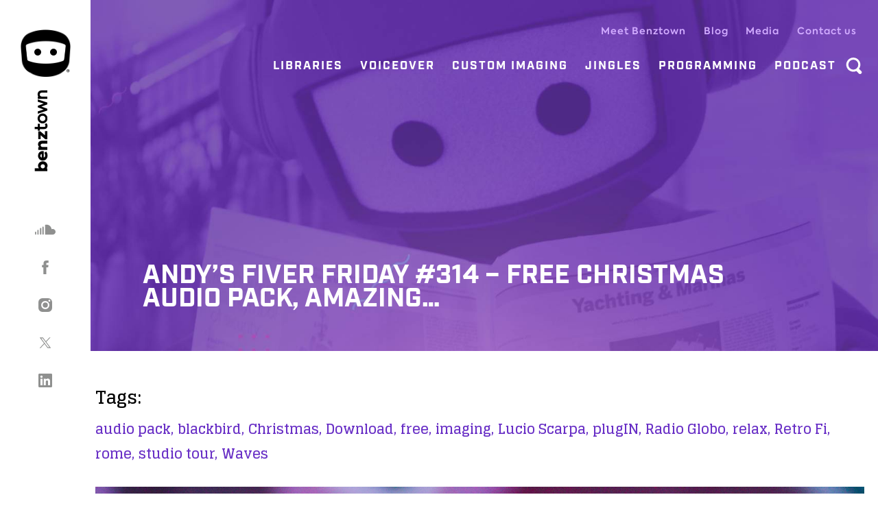

--- FILE ---
content_type: text/html; charset=UTF-8
request_url: https://benztown.com/andys-fiver-friday-314/
body_size: 16502
content:
<!DOCTYPE html>
<!--[if IE 7 ]><html lang="en" class="no-js ie ie7"> <![endif]-->
<!--[if IE 8 ]><html lang="en" class="no-js ie ie8"> <![endif]-->
<!--[if IE 9 ]><html lang="en" class="no-js ie ie9"> <![endif]-->
<!--[if (gt IE 9)|!(IE)]><!--> <html lang="en" class="no-js" prefix="og: http://ogp.me/ns#"> <!--<![endif]-->
<head>
    <!-- Global site tag (gtag.js) - Google Analytics -->
    <script async src="https://www.googletagmanager.com/gtag/js?id=UA-15478627-5"></script>
    <script>
    window.dataLayer = window.dataLayer || [];
    function gtag(){dataLayer.push(arguments);}
    gtag('js', new Date());

    gtag('config', 'UA-15478627-5');
    </script>
    <meta charset="utf-8">
    <title>ANDY&#039;S FIVER FRIDAY #314 - FREE Christmas Audio Pack, AMAZING Blackbird Studios and BANGING Imaging from Rome!!! - Benztown</title>
    <link href="https://fonts.googleapis.com/css?family=Glegoo:400,700&display=swap&subset=latin-ext" rel="stylesheet">
    <link rel="stylesheet" href="https://use.typekit.net/lpn4nea.css">
    <link rel="icon" href="https://benztown.com/wp-content/themes/benztown-2020-wp/public/img/favicon.png">
    <meta name="viewport" content="width=device-width, initial-scale=1">
    <meta name="csrf-token" content="93039da43e">
    <!--[if lt IE 9]>
        <script src="http://html5shiv.googlecode.com/svn/trunk/html5.js"></script>
    <![endif]-->
    <script type="text/javascript">
       var admin_url = 'https://benztown.com/wp-json/wp/ea/';
       var directory_url = 'https://benztown.com/wp-content/themes/benztown-2020-wp';
    </script>

    <script data-cfasync="false" data-no-defer="1" data-no-minify="1" data-no-optimize="1">var ewww_webp_supported=!1;function check_webp_feature(A,e){var w;e=void 0!==e?e:function(){},ewww_webp_supported?e(ewww_webp_supported):((w=new Image).onload=function(){ewww_webp_supported=0<w.width&&0<w.height,e&&e(ewww_webp_supported)},w.onerror=function(){e&&e(!1)},w.src="data:image/webp;base64,"+{alpha:"UklGRkoAAABXRUJQVlA4WAoAAAAQAAAAAAAAAAAAQUxQSAwAAAARBxAR/Q9ERP8DAABWUDggGAAAABQBAJ0BKgEAAQAAAP4AAA3AAP7mtQAAAA=="}[A])}check_webp_feature("alpha");</script><script data-cfasync="false" data-no-defer="1" data-no-minify="1" data-no-optimize="1">var Arrive=function(c,w){"use strict";if(c.MutationObserver&&"undefined"!=typeof HTMLElement){var r,a=0,u=(r=HTMLElement.prototype.matches||HTMLElement.prototype.webkitMatchesSelector||HTMLElement.prototype.mozMatchesSelector||HTMLElement.prototype.msMatchesSelector,{matchesSelector:function(e,t){return e instanceof HTMLElement&&r.call(e,t)},addMethod:function(e,t,r){var a=e[t];e[t]=function(){return r.length==arguments.length?r.apply(this,arguments):"function"==typeof a?a.apply(this,arguments):void 0}},callCallbacks:function(e,t){t&&t.options.onceOnly&&1==t.firedElems.length&&(e=[e[0]]);for(var r,a=0;r=e[a];a++)r&&r.callback&&r.callback.call(r.elem,r.elem);t&&t.options.onceOnly&&1==t.firedElems.length&&t.me.unbindEventWithSelectorAndCallback.call(t.target,t.selector,t.callback)},checkChildNodesRecursively:function(e,t,r,a){for(var i,n=0;i=e[n];n++)r(i,t,a)&&a.push({callback:t.callback,elem:i}),0<i.childNodes.length&&u.checkChildNodesRecursively(i.childNodes,t,r,a)},mergeArrays:function(e,t){var r,a={};for(r in e)e.hasOwnProperty(r)&&(a[r]=e[r]);for(r in t)t.hasOwnProperty(r)&&(a[r]=t[r]);return a},toElementsArray:function(e){return e=void 0!==e&&("number"!=typeof e.length||e===c)?[e]:e}}),e=(l.prototype.addEvent=function(e,t,r,a){a={target:e,selector:t,options:r,callback:a,firedElems:[]};return this._beforeAdding&&this._beforeAdding(a),this._eventsBucket.push(a),a},l.prototype.removeEvent=function(e){for(var t,r=this._eventsBucket.length-1;t=this._eventsBucket[r];r--)e(t)&&(this._beforeRemoving&&this._beforeRemoving(t),(t=this._eventsBucket.splice(r,1))&&t.length&&(t[0].callback=null))},l.prototype.beforeAdding=function(e){this._beforeAdding=e},l.prototype.beforeRemoving=function(e){this._beforeRemoving=e},l),t=function(i,n){var o=new e,l=this,s={fireOnAttributesModification:!1};return o.beforeAdding(function(t){var e=t.target;e!==c.document&&e!==c||(e=document.getElementsByTagName("html")[0]);var r=new MutationObserver(function(e){n.call(this,e,t)}),a=i(t.options);r.observe(e,a),t.observer=r,t.me=l}),o.beforeRemoving(function(e){e.observer.disconnect()}),this.bindEvent=function(e,t,r){t=u.mergeArrays(s,t);for(var a=u.toElementsArray(this),i=0;i<a.length;i++)o.addEvent(a[i],e,t,r)},this.unbindEvent=function(){var r=u.toElementsArray(this);o.removeEvent(function(e){for(var t=0;t<r.length;t++)if(this===w||e.target===r[t])return!0;return!1})},this.unbindEventWithSelectorOrCallback=function(r){var a=u.toElementsArray(this),i=r,e="function"==typeof r?function(e){for(var t=0;t<a.length;t++)if((this===w||e.target===a[t])&&e.callback===i)return!0;return!1}:function(e){for(var t=0;t<a.length;t++)if((this===w||e.target===a[t])&&e.selector===r)return!0;return!1};o.removeEvent(e)},this.unbindEventWithSelectorAndCallback=function(r,a){var i=u.toElementsArray(this);o.removeEvent(function(e){for(var t=0;t<i.length;t++)if((this===w||e.target===i[t])&&e.selector===r&&e.callback===a)return!0;return!1})},this},i=new function(){var s={fireOnAttributesModification:!1,onceOnly:!1,existing:!1};function n(e,t,r){return!(!u.matchesSelector(e,t.selector)||(e._id===w&&(e._id=a++),-1!=t.firedElems.indexOf(e._id)))&&(t.firedElems.push(e._id),!0)}var c=(i=new t(function(e){var t={attributes:!1,childList:!0,subtree:!0};return e.fireOnAttributesModification&&(t.attributes=!0),t},function(e,i){e.forEach(function(e){var t=e.addedNodes,r=e.target,a=[];null!==t&&0<t.length?u.checkChildNodesRecursively(t,i,n,a):"attributes"===e.type&&n(r,i)&&a.push({callback:i.callback,elem:r}),u.callCallbacks(a,i)})})).bindEvent;return i.bindEvent=function(e,t,r){t=void 0===r?(r=t,s):u.mergeArrays(s,t);var a=u.toElementsArray(this);if(t.existing){for(var i=[],n=0;n<a.length;n++)for(var o=a[n].querySelectorAll(e),l=0;l<o.length;l++)i.push({callback:r,elem:o[l]});if(t.onceOnly&&i.length)return r.call(i[0].elem,i[0].elem);setTimeout(u.callCallbacks,1,i)}c.call(this,e,t,r)},i},o=new function(){var a={};function i(e,t){return u.matchesSelector(e,t.selector)}var n=(o=new t(function(){return{childList:!0,subtree:!0}},function(e,r){e.forEach(function(e){var t=e.removedNodes,e=[];null!==t&&0<t.length&&u.checkChildNodesRecursively(t,r,i,e),u.callCallbacks(e,r)})})).bindEvent;return o.bindEvent=function(e,t,r){t=void 0===r?(r=t,a):u.mergeArrays(a,t),n.call(this,e,t,r)},o};d(HTMLElement.prototype),d(NodeList.prototype),d(HTMLCollection.prototype),d(HTMLDocument.prototype),d(Window.prototype);var n={};return s(i,n,"unbindAllArrive"),s(o,n,"unbindAllLeave"),n}function l(){this._eventsBucket=[],this._beforeAdding=null,this._beforeRemoving=null}function s(e,t,r){u.addMethod(t,r,e.unbindEvent),u.addMethod(t,r,e.unbindEventWithSelectorOrCallback),u.addMethod(t,r,e.unbindEventWithSelectorAndCallback)}function d(e){e.arrive=i.bindEvent,s(i,e,"unbindArrive"),e.leave=o.bindEvent,s(o,e,"unbindLeave")}}(window,void 0),ewww_webp_supported=!1;function check_webp_feature(e,t){var r;ewww_webp_supported?t(ewww_webp_supported):((r=new Image).onload=function(){ewww_webp_supported=0<r.width&&0<r.height,t(ewww_webp_supported)},r.onerror=function(){t(!1)},r.src="data:image/webp;base64,"+{alpha:"UklGRkoAAABXRUJQVlA4WAoAAAAQAAAAAAAAAAAAQUxQSAwAAAARBxAR/Q9ERP8DAABWUDggGAAAABQBAJ0BKgEAAQAAAP4AAA3AAP7mtQAAAA==",animation:"UklGRlIAAABXRUJQVlA4WAoAAAASAAAAAAAAAAAAQU5JTQYAAAD/////AABBTk1GJgAAAAAAAAAAAAAAAAAAAGQAAABWUDhMDQAAAC8AAAAQBxAREYiI/gcA"}[e])}function ewwwLoadImages(e){if(e){for(var t=document.querySelectorAll(".batch-image img, .image-wrapper a, .ngg-pro-masonry-item a, .ngg-galleria-offscreen-seo-wrapper a"),r=0,a=t.length;r<a;r++)ewwwAttr(t[r],"data-src",t[r].getAttribute("data-webp")),ewwwAttr(t[r],"data-thumbnail",t[r].getAttribute("data-webp-thumbnail"));for(var i=document.querySelectorAll("div.woocommerce-product-gallery__image"),r=0,a=i.length;r<a;r++)ewwwAttr(i[r],"data-thumb",i[r].getAttribute("data-webp-thumb"))}for(var n=document.querySelectorAll("video"),r=0,a=n.length;r<a;r++)ewwwAttr(n[r],"poster",e?n[r].getAttribute("data-poster-webp"):n[r].getAttribute("data-poster-image"));for(var o,l=document.querySelectorAll("img.ewww_webp_lazy_load"),r=0,a=l.length;r<a;r++)e&&(ewwwAttr(l[r],"data-lazy-srcset",l[r].getAttribute("data-lazy-srcset-webp")),ewwwAttr(l[r],"data-srcset",l[r].getAttribute("data-srcset-webp")),ewwwAttr(l[r],"data-lazy-src",l[r].getAttribute("data-lazy-src-webp")),ewwwAttr(l[r],"data-src",l[r].getAttribute("data-src-webp")),ewwwAttr(l[r],"data-orig-file",l[r].getAttribute("data-webp-orig-file")),ewwwAttr(l[r],"data-medium-file",l[r].getAttribute("data-webp-medium-file")),ewwwAttr(l[r],"data-large-file",l[r].getAttribute("data-webp-large-file")),null!=(o=l[r].getAttribute("srcset"))&&!1!==o&&o.includes("R0lGOD")&&ewwwAttr(l[r],"src",l[r].getAttribute("data-lazy-src-webp"))),l[r].className=l[r].className.replace(/\bewww_webp_lazy_load\b/,"");for(var s=document.querySelectorAll(".ewww_webp"),r=0,a=s.length;r<a;r++)e?(ewwwAttr(s[r],"srcset",s[r].getAttribute("data-srcset-webp")),ewwwAttr(s[r],"src",s[r].getAttribute("data-src-webp")),ewwwAttr(s[r],"data-orig-file",s[r].getAttribute("data-webp-orig-file")),ewwwAttr(s[r],"data-medium-file",s[r].getAttribute("data-webp-medium-file")),ewwwAttr(s[r],"data-large-file",s[r].getAttribute("data-webp-large-file")),ewwwAttr(s[r],"data-large_image",s[r].getAttribute("data-webp-large_image")),ewwwAttr(s[r],"data-src",s[r].getAttribute("data-webp-src"))):(ewwwAttr(s[r],"srcset",s[r].getAttribute("data-srcset-img")),ewwwAttr(s[r],"src",s[r].getAttribute("data-src-img"))),s[r].className=s[r].className.replace(/\bewww_webp\b/,"ewww_webp_loaded");window.jQuery&&jQuery.fn.isotope&&jQuery.fn.imagesLoaded&&(jQuery(".fusion-posts-container-infinite").imagesLoaded(function(){jQuery(".fusion-posts-container-infinite").hasClass("isotope")&&jQuery(".fusion-posts-container-infinite").isotope()}),jQuery(".fusion-portfolio:not(.fusion-recent-works) .fusion-portfolio-wrapper").imagesLoaded(function(){jQuery(".fusion-portfolio:not(.fusion-recent-works) .fusion-portfolio-wrapper").isotope()}))}function ewwwWebPInit(e){ewwwLoadImages(e),ewwwNggLoadGalleries(e),document.arrive(".ewww_webp",function(){ewwwLoadImages(e)}),document.arrive(".ewww_webp_lazy_load",function(){ewwwLoadImages(e)}),document.arrive("videos",function(){ewwwLoadImages(e)}),"loading"==document.readyState?document.addEventListener("DOMContentLoaded",ewwwJSONParserInit):("undefined"!=typeof galleries&&ewwwNggParseGalleries(e),ewwwWooParseVariations(e))}function ewwwAttr(e,t,r){null!=r&&!1!==r&&e.setAttribute(t,r)}function ewwwJSONParserInit(){"undefined"!=typeof galleries&&check_webp_feature("alpha",ewwwNggParseGalleries),check_webp_feature("alpha",ewwwWooParseVariations)}function ewwwWooParseVariations(e){if(e)for(var t=document.querySelectorAll("form.variations_form"),r=0,a=t.length;r<a;r++){var i=t[r].getAttribute("data-product_variations"),n=!1;try{for(var o in i=JSON.parse(i))void 0!==i[o]&&void 0!==i[o].image&&(void 0!==i[o].image.src_webp&&(i[o].image.src=i[o].image.src_webp,n=!0),void 0!==i[o].image.srcset_webp&&(i[o].image.srcset=i[o].image.srcset_webp,n=!0),void 0!==i[o].image.full_src_webp&&(i[o].image.full_src=i[o].image.full_src_webp,n=!0),void 0!==i[o].image.gallery_thumbnail_src_webp&&(i[o].image.gallery_thumbnail_src=i[o].image.gallery_thumbnail_src_webp,n=!0),void 0!==i[o].image.thumb_src_webp&&(i[o].image.thumb_src=i[o].image.thumb_src_webp,n=!0));n&&ewwwAttr(t[r],"data-product_variations",JSON.stringify(i))}catch(e){}}}function ewwwNggParseGalleries(e){if(e)for(var t in galleries){var r=galleries[t];galleries[t].images_list=ewwwNggParseImageList(r.images_list)}}function ewwwNggLoadGalleries(e){e&&document.addEventListener("ngg.galleria.themeadded",function(e,t){window.ngg_galleria._create_backup=window.ngg_galleria.create,window.ngg_galleria.create=function(e,t){var r=$(e).data("id");return galleries["gallery_"+r].images_list=ewwwNggParseImageList(galleries["gallery_"+r].images_list),window.ngg_galleria._create_backup(e,t)}})}function ewwwNggParseImageList(e){for(var t in e){var r=e[t];if(void 0!==r["image-webp"]&&(e[t].image=r["image-webp"],delete e[t]["image-webp"]),void 0!==r["thumb-webp"]&&(e[t].thumb=r["thumb-webp"],delete e[t]["thumb-webp"]),void 0!==r.full_image_webp&&(e[t].full_image=r.full_image_webp,delete e[t].full_image_webp),void 0!==r.srcsets)for(var a in r.srcsets)nggSrcset=r.srcsets[a],void 0!==r.srcsets[a+"-webp"]&&(e[t].srcsets[a]=r.srcsets[a+"-webp"],delete e[t].srcsets[a+"-webp"]);if(void 0!==r.full_srcsets)for(var i in r.full_srcsets)nggFSrcset=r.full_srcsets[i],void 0!==r.full_srcsets[i+"-webp"]&&(e[t].full_srcsets[i]=r.full_srcsets[i+"-webp"],delete e[t].full_srcsets[i+"-webp"])}return e}check_webp_feature("alpha",ewwwWebPInit);</script>
<!-- Search Engine Optimization by Rank Math - https://rankmath.com/ -->
<meta name="description" content="Hey Happy Friday, it is by far the best day of the week :)…Here is what I was loving this week!"/>
<meta name="robots" content="follow, index, max-snippet:-1, max-video-preview:-1, max-image-preview:large"/>
<link rel="canonical" href="https://benztown.com/andys-fiver-friday-314/" />
<meta property="og:locale" content="en_US" />
<meta property="og:type" content="article" />
<meta property="og:title" content="ANDY&#039;S FIVER FRIDAY #314 - FREE Christmas Audio Pack, AMAZING Blackbird Studios and BANGING Imaging from Rome!!! - Benztown" />
<meta property="og:description" content="Hey Happy Friday, it is by far the best day of the week :)…Here is what I was loving this week!" />
<meta property="og:url" content="https://benztown.com/andys-fiver-friday-314/" />
<meta property="og:site_name" content="Benztown" />
<meta property="article:tag" content="audio pack" />
<meta property="article:tag" content="blackbird" />
<meta property="article:tag" content="Christmas" />
<meta property="article:tag" content="Download" />
<meta property="article:tag" content="free" />
<meta property="article:tag" content="imaging" />
<meta property="article:tag" content="Lucio Scarpa" />
<meta property="article:tag" content="plugIN" />
<meta property="article:tag" content="Radio Globo" />
<meta property="article:tag" content="relax" />
<meta property="article:tag" content="Retro Fi" />
<meta property="article:tag" content="rome" />
<meta property="article:tag" content="studio tour" />
<meta property="article:tag" content="Waves" />
<meta property="article:section" content="Prod" />
<meta property="og:updated_time" content="2024-10-15T12:14:37+00:00" />
<meta property="og:image" content="https://benztown.com/wp-content/uploads/2021/08/FiverFriday2.png" />
<meta property="og:image:secure_url" content="https://benztown.com/wp-content/uploads/2021/08/FiverFriday2.png" />
<meta property="og:image:width" content="1200" />
<meta property="og:image:height" content="628" />
<meta property="og:image:alt" content="ANDY&#8217;S FIVER FRIDAY #314 &#8211; FREE Christmas Audio Pack, AMAZING Blackbird Studios and BANGING Imaging from Rome!!!" />
<meta property="og:image:type" content="image/png" />
<meta property="article:published_time" content="2021-12-03T16:47:06+00:00" />
<meta property="article:modified_time" content="2024-10-15T12:14:37+00:00" />
<meta name="twitter:card" content="summary_large_image" />
<meta name="twitter:title" content="ANDY&#039;S FIVER FRIDAY #314 - FREE Christmas Audio Pack, AMAZING Blackbird Studios and BANGING Imaging from Rome!!! - Benztown" />
<meta name="twitter:description" content="Hey Happy Friday, it is by far the best day of the week :)…Here is what I was loving this week!" />
<meta name="twitter:image" content="https://benztown.com/wp-content/uploads/2021/08/FiverFriday2.png" />
<meta name="twitter:label1" content="Written by" />
<meta name="twitter:data1" content="philipp" />
<meta name="twitter:label2" content="Time to read" />
<meta name="twitter:data2" content="Less than a minute" />
<script type="application/ld+json" class="rank-math-schema">{"@context":"https://schema.org","@graph":[{"@type":"Organization","@id":"https://benztown.com/#organization","name":"Benztown","url":"https://benztown.com","logo":{"@type":"ImageObject","@id":"https://benztown.com/#logo","url":"http://benztown.ea93.work/wp-content/uploads/2020/04/voice-over-benztown-branding-usa-radio-voice-actor-logo-wgn-flags-png-clip-art.png","contentUrl":"http://benztown.ea93.work/wp-content/uploads/2020/04/voice-over-benztown-branding-usa-radio-voice-actor-logo-wgn-flags-png-clip-art.png","caption":"Benztown","inLanguage":"en-US","width":"910","height":"805"}},{"@type":"WebSite","@id":"https://benztown.com/#website","url":"https://benztown.com","name":"Benztown","publisher":{"@id":"https://benztown.com/#organization"},"inLanguage":"en-US"},{"@type":"ImageObject","@id":"https://benztown.com/wp-content/uploads/2021/08/FiverFriday2.png","url":"https://benztown.com/wp-content/uploads/2021/08/FiverFriday2.png","width":"1200","height":"628","inLanguage":"en-US"},{"@type":"WebPage","@id":"https://benztown.com/andys-fiver-friday-314/#webpage","url":"https://benztown.com/andys-fiver-friday-314/","name":"ANDY&#039;S FIVER FRIDAY #314 - FREE Christmas Audio Pack, AMAZING Blackbird Studios and BANGING Imaging from Rome!!! - Benztown","datePublished":"2021-12-03T16:47:06+00:00","dateModified":"2024-10-15T12:14:37+00:00","isPartOf":{"@id":"https://benztown.com/#website"},"primaryImageOfPage":{"@id":"https://benztown.com/wp-content/uploads/2021/08/FiverFriday2.png"},"inLanguage":"en-US"},{"@type":"Person","@id":"https://benztown.com/author/philipp/","name":"philipp","url":"https://benztown.com/author/philipp/","image":{"@type":"ImageObject","@id":"https://secure.gravatar.com/avatar/45f8108aab9729629282064e33cd6fca?s=96&amp;d=mm&amp;r=g","url":"https://secure.gravatar.com/avatar/45f8108aab9729629282064e33cd6fca?s=96&amp;d=mm&amp;r=g","caption":"philipp","inLanguage":"en-US"},"worksFor":{"@id":"https://benztown.com/#organization"}},{"@type":"BlogPosting","headline":"ANDY&#039;S FIVER FRIDAY #314 - FREE Christmas Audio Pack, AMAZING Blackbird Studios and BANGING Imaging","datePublished":"2021-12-03T16:47:06+00:00","dateModified":"2024-10-15T12:14:37+00:00","articleSection":"Prod","author":{"@id":"https://benztown.com/author/philipp/","name":"philipp"},"publisher":{"@id":"https://benztown.com/#organization"},"description":"Hey Happy Friday, it is by far the best day of the week :)\u2026Here is what I was loving this week!","name":"ANDY&#039;S FIVER FRIDAY #314 - FREE Christmas Audio Pack, AMAZING Blackbird Studios and BANGING Imaging","@id":"https://benztown.com/andys-fiver-friday-314/#richSnippet","isPartOf":{"@id":"https://benztown.com/andys-fiver-friday-314/#webpage"},"image":{"@id":"https://benztown.com/wp-content/uploads/2021/08/FiverFriday2.png"},"inLanguage":"en-US","mainEntityOfPage":{"@id":"https://benztown.com/andys-fiver-friday-314/#webpage"}}]}</script>
<!-- /Rank Math WordPress SEO plugin -->

<link rel='dns-prefetch' href='//ajax.googleapis.com' />
<link rel='stylesheet' id='wp-block-library-css' href='https://benztown.com/wp-includes/css/dist/block-library/style.min.css?ver=6.6.2' type='text/css' media='all' />
<style id='rank-math-toc-block-style-inline-css' type='text/css'>
.wp-block-rank-math-toc-block nav ol{counter-reset:item}.wp-block-rank-math-toc-block nav ol li{display:block}.wp-block-rank-math-toc-block nav ol li:before{content:counters(item, ".") ". ";counter-increment:item}

</style>
<style id='rank-math-rich-snippet-style-inline-css' type='text/css'>
/*!
* Plugin:  Rank Math
* URL: https://rankmath.com/wordpress/plugin/seo-suite/
* Name:  rank-math-review-snippet.css
*/@-webkit-keyframes spin{0%{-webkit-transform:rotate(0deg)}100%{-webkit-transform:rotate(-360deg)}}@keyframes spin{0%{-webkit-transform:rotate(0deg)}100%{-webkit-transform:rotate(-360deg)}}@keyframes bounce{from{-webkit-transform:translateY(0px);transform:translateY(0px)}to{-webkit-transform:translateY(-5px);transform:translateY(-5px)}}@-webkit-keyframes bounce{from{-webkit-transform:translateY(0px);transform:translateY(0px)}to{-webkit-transform:translateY(-5px);transform:translateY(-5px)}}@-webkit-keyframes loading{0%{background-size:20% 50% ,20% 50% ,20% 50%}20%{background-size:20% 20% ,20% 50% ,20% 50%}40%{background-size:20% 100%,20% 20% ,20% 50%}60%{background-size:20% 50% ,20% 100%,20% 20%}80%{background-size:20% 50% ,20% 50% ,20% 100%}100%{background-size:20% 50% ,20% 50% ,20% 50%}}@keyframes loading{0%{background-size:20% 50% ,20% 50% ,20% 50%}20%{background-size:20% 20% ,20% 50% ,20% 50%}40%{background-size:20% 100%,20% 20% ,20% 50%}60%{background-size:20% 50% ,20% 100%,20% 20%}80%{background-size:20% 50% ,20% 50% ,20% 100%}100%{background-size:20% 50% ,20% 50% ,20% 50%}}:root{--rankmath-wp-adminbar-height: 0}#rank-math-rich-snippet-wrapper{overflow:hidden}#rank-math-rich-snippet-wrapper h5.rank-math-title{display:block;font-size:18px;line-height:1.4}#rank-math-rich-snippet-wrapper .rank-math-review-image{float:right;max-width:40%;margin-left:15px}#rank-math-rich-snippet-wrapper .rank-math-review-data{margin-bottom:15px}#rank-math-rich-snippet-wrapper .rank-math-total-wrapper{width:100%;padding:0 0 20px 0;float:left;clear:both;position:relative;-webkit-box-sizing:border-box;box-sizing:border-box}#rank-math-rich-snippet-wrapper .rank-math-total-wrapper .rank-math-total{border:0;display:block;margin:0;width:auto;float:left;text-align:left;padding:0;font-size:24px;line-height:1;font-weight:700;-webkit-box-sizing:border-box;box-sizing:border-box;overflow:hidden}#rank-math-rich-snippet-wrapper .rank-math-total-wrapper .rank-math-review-star{float:left;margin-left:15px;margin-top:5px;position:relative;z-index:99;line-height:1}#rank-math-rich-snippet-wrapper .rank-math-total-wrapper .rank-math-review-star .rank-math-review-result-wrapper{display:inline-block;white-space:nowrap;position:relative;color:#e7e7e7}#rank-math-rich-snippet-wrapper .rank-math-total-wrapper .rank-math-review-star .rank-math-review-result-wrapper .rank-math-review-result{position:absolute;top:0;left:0;overflow:hidden;white-space:nowrap;color:#ffbe01}#rank-math-rich-snippet-wrapper .rank-math-total-wrapper .rank-math-review-star .rank-math-review-result-wrapper i{font-size:18px;-webkit-text-stroke-width:1px;font-style:normal;padding:0 2px;line-height:inherit}#rank-math-rich-snippet-wrapper .rank-math-total-wrapper .rank-math-review-star .rank-math-review-result-wrapper i:before{content:"\2605"}body.rtl #rank-math-rich-snippet-wrapper .rank-math-review-image{float:left;margin-left:0;margin-right:15px}body.rtl #rank-math-rich-snippet-wrapper .rank-math-total-wrapper .rank-math-total{float:right}body.rtl #rank-math-rich-snippet-wrapper .rank-math-total-wrapper .rank-math-review-star{float:right;margin-left:0;margin-right:15px}body.rtl #rank-math-rich-snippet-wrapper .rank-math-total-wrapper .rank-math-review-star .rank-math-review-result{left:auto;right:0}@media screen and (max-width: 480px){#rank-math-rich-snippet-wrapper .rank-math-review-image{display:block;max-width:100%;width:100%;text-align:center;margin-right:0}#rank-math-rich-snippet-wrapper .rank-math-review-data{clear:both}}.clear{clear:both}

</style>
<style id='classic-theme-styles-inline-css' type='text/css'>
/*! This file is auto-generated */
.wp-block-button__link{color:#fff;background-color:#32373c;border-radius:9999px;box-shadow:none;text-decoration:none;padding:calc(.667em + 2px) calc(1.333em + 2px);font-size:1.125em}.wp-block-file__button{background:#32373c;color:#fff;text-decoration:none}
</style>
<style id='global-styles-inline-css' type='text/css'>
:root{--wp--preset--aspect-ratio--square: 1;--wp--preset--aspect-ratio--4-3: 4/3;--wp--preset--aspect-ratio--3-4: 3/4;--wp--preset--aspect-ratio--3-2: 3/2;--wp--preset--aspect-ratio--2-3: 2/3;--wp--preset--aspect-ratio--16-9: 16/9;--wp--preset--aspect-ratio--9-16: 9/16;--wp--preset--color--black: #000000;--wp--preset--color--cyan-bluish-gray: #abb8c3;--wp--preset--color--white: #ffffff;--wp--preset--color--pale-pink: #f78da7;--wp--preset--color--vivid-red: #cf2e2e;--wp--preset--color--luminous-vivid-orange: #ff6900;--wp--preset--color--luminous-vivid-amber: #fcb900;--wp--preset--color--light-green-cyan: #7bdcb5;--wp--preset--color--vivid-green-cyan: #00d084;--wp--preset--color--pale-cyan-blue: #8ed1fc;--wp--preset--color--vivid-cyan-blue: #0693e3;--wp--preset--color--vivid-purple: #9b51e0;--wp--preset--gradient--vivid-cyan-blue-to-vivid-purple: linear-gradient(135deg,rgba(6,147,227,1) 0%,rgb(155,81,224) 100%);--wp--preset--gradient--light-green-cyan-to-vivid-green-cyan: linear-gradient(135deg,rgb(122,220,180) 0%,rgb(0,208,130) 100%);--wp--preset--gradient--luminous-vivid-amber-to-luminous-vivid-orange: linear-gradient(135deg,rgba(252,185,0,1) 0%,rgba(255,105,0,1) 100%);--wp--preset--gradient--luminous-vivid-orange-to-vivid-red: linear-gradient(135deg,rgba(255,105,0,1) 0%,rgb(207,46,46) 100%);--wp--preset--gradient--very-light-gray-to-cyan-bluish-gray: linear-gradient(135deg,rgb(238,238,238) 0%,rgb(169,184,195) 100%);--wp--preset--gradient--cool-to-warm-spectrum: linear-gradient(135deg,rgb(74,234,220) 0%,rgb(151,120,209) 20%,rgb(207,42,186) 40%,rgb(238,44,130) 60%,rgb(251,105,98) 80%,rgb(254,248,76) 100%);--wp--preset--gradient--blush-light-purple: linear-gradient(135deg,rgb(255,206,236) 0%,rgb(152,150,240) 100%);--wp--preset--gradient--blush-bordeaux: linear-gradient(135deg,rgb(254,205,165) 0%,rgb(254,45,45) 50%,rgb(107,0,62) 100%);--wp--preset--gradient--luminous-dusk: linear-gradient(135deg,rgb(255,203,112) 0%,rgb(199,81,192) 50%,rgb(65,88,208) 100%);--wp--preset--gradient--pale-ocean: linear-gradient(135deg,rgb(255,245,203) 0%,rgb(182,227,212) 50%,rgb(51,167,181) 100%);--wp--preset--gradient--electric-grass: linear-gradient(135deg,rgb(202,248,128) 0%,rgb(113,206,126) 100%);--wp--preset--gradient--midnight: linear-gradient(135deg,rgb(2,3,129) 0%,rgb(40,116,252) 100%);--wp--preset--font-size--small: 13px;--wp--preset--font-size--medium: 20px;--wp--preset--font-size--large: 36px;--wp--preset--font-size--x-large: 42px;--wp--preset--spacing--20: 0.44rem;--wp--preset--spacing--30: 0.67rem;--wp--preset--spacing--40: 1rem;--wp--preset--spacing--50: 1.5rem;--wp--preset--spacing--60: 2.25rem;--wp--preset--spacing--70: 3.38rem;--wp--preset--spacing--80: 5.06rem;--wp--preset--shadow--natural: 6px 6px 9px rgba(0, 0, 0, 0.2);--wp--preset--shadow--deep: 12px 12px 50px rgba(0, 0, 0, 0.4);--wp--preset--shadow--sharp: 6px 6px 0px rgba(0, 0, 0, 0.2);--wp--preset--shadow--outlined: 6px 6px 0px -3px rgba(255, 255, 255, 1), 6px 6px rgba(0, 0, 0, 1);--wp--preset--shadow--crisp: 6px 6px 0px rgba(0, 0, 0, 1);}:where(.is-layout-flex){gap: 0.5em;}:where(.is-layout-grid){gap: 0.5em;}body .is-layout-flex{display: flex;}.is-layout-flex{flex-wrap: wrap;align-items: center;}.is-layout-flex > :is(*, div){margin: 0;}body .is-layout-grid{display: grid;}.is-layout-grid > :is(*, div){margin: 0;}:where(.wp-block-columns.is-layout-flex){gap: 2em;}:where(.wp-block-columns.is-layout-grid){gap: 2em;}:where(.wp-block-post-template.is-layout-flex){gap: 1.25em;}:where(.wp-block-post-template.is-layout-grid){gap: 1.25em;}.has-black-color{color: var(--wp--preset--color--black) !important;}.has-cyan-bluish-gray-color{color: var(--wp--preset--color--cyan-bluish-gray) !important;}.has-white-color{color: var(--wp--preset--color--white) !important;}.has-pale-pink-color{color: var(--wp--preset--color--pale-pink) !important;}.has-vivid-red-color{color: var(--wp--preset--color--vivid-red) !important;}.has-luminous-vivid-orange-color{color: var(--wp--preset--color--luminous-vivid-orange) !important;}.has-luminous-vivid-amber-color{color: var(--wp--preset--color--luminous-vivid-amber) !important;}.has-light-green-cyan-color{color: var(--wp--preset--color--light-green-cyan) !important;}.has-vivid-green-cyan-color{color: var(--wp--preset--color--vivid-green-cyan) !important;}.has-pale-cyan-blue-color{color: var(--wp--preset--color--pale-cyan-blue) !important;}.has-vivid-cyan-blue-color{color: var(--wp--preset--color--vivid-cyan-blue) !important;}.has-vivid-purple-color{color: var(--wp--preset--color--vivid-purple) !important;}.has-black-background-color{background-color: var(--wp--preset--color--black) !important;}.has-cyan-bluish-gray-background-color{background-color: var(--wp--preset--color--cyan-bluish-gray) !important;}.has-white-background-color{background-color: var(--wp--preset--color--white) !important;}.has-pale-pink-background-color{background-color: var(--wp--preset--color--pale-pink) !important;}.has-vivid-red-background-color{background-color: var(--wp--preset--color--vivid-red) !important;}.has-luminous-vivid-orange-background-color{background-color: var(--wp--preset--color--luminous-vivid-orange) !important;}.has-luminous-vivid-amber-background-color{background-color: var(--wp--preset--color--luminous-vivid-amber) !important;}.has-light-green-cyan-background-color{background-color: var(--wp--preset--color--light-green-cyan) !important;}.has-vivid-green-cyan-background-color{background-color: var(--wp--preset--color--vivid-green-cyan) !important;}.has-pale-cyan-blue-background-color{background-color: var(--wp--preset--color--pale-cyan-blue) !important;}.has-vivid-cyan-blue-background-color{background-color: var(--wp--preset--color--vivid-cyan-blue) !important;}.has-vivid-purple-background-color{background-color: var(--wp--preset--color--vivid-purple) !important;}.has-black-border-color{border-color: var(--wp--preset--color--black) !important;}.has-cyan-bluish-gray-border-color{border-color: var(--wp--preset--color--cyan-bluish-gray) !important;}.has-white-border-color{border-color: var(--wp--preset--color--white) !important;}.has-pale-pink-border-color{border-color: var(--wp--preset--color--pale-pink) !important;}.has-vivid-red-border-color{border-color: var(--wp--preset--color--vivid-red) !important;}.has-luminous-vivid-orange-border-color{border-color: var(--wp--preset--color--luminous-vivid-orange) !important;}.has-luminous-vivid-amber-border-color{border-color: var(--wp--preset--color--luminous-vivid-amber) !important;}.has-light-green-cyan-border-color{border-color: var(--wp--preset--color--light-green-cyan) !important;}.has-vivid-green-cyan-border-color{border-color: var(--wp--preset--color--vivid-green-cyan) !important;}.has-pale-cyan-blue-border-color{border-color: var(--wp--preset--color--pale-cyan-blue) !important;}.has-vivid-cyan-blue-border-color{border-color: var(--wp--preset--color--vivid-cyan-blue) !important;}.has-vivid-purple-border-color{border-color: var(--wp--preset--color--vivid-purple) !important;}.has-vivid-cyan-blue-to-vivid-purple-gradient-background{background: var(--wp--preset--gradient--vivid-cyan-blue-to-vivid-purple) !important;}.has-light-green-cyan-to-vivid-green-cyan-gradient-background{background: var(--wp--preset--gradient--light-green-cyan-to-vivid-green-cyan) !important;}.has-luminous-vivid-amber-to-luminous-vivid-orange-gradient-background{background: var(--wp--preset--gradient--luminous-vivid-amber-to-luminous-vivid-orange) !important;}.has-luminous-vivid-orange-to-vivid-red-gradient-background{background: var(--wp--preset--gradient--luminous-vivid-orange-to-vivid-red) !important;}.has-very-light-gray-to-cyan-bluish-gray-gradient-background{background: var(--wp--preset--gradient--very-light-gray-to-cyan-bluish-gray) !important;}.has-cool-to-warm-spectrum-gradient-background{background: var(--wp--preset--gradient--cool-to-warm-spectrum) !important;}.has-blush-light-purple-gradient-background{background: var(--wp--preset--gradient--blush-light-purple) !important;}.has-blush-bordeaux-gradient-background{background: var(--wp--preset--gradient--blush-bordeaux) !important;}.has-luminous-dusk-gradient-background{background: var(--wp--preset--gradient--luminous-dusk) !important;}.has-pale-ocean-gradient-background{background: var(--wp--preset--gradient--pale-ocean) !important;}.has-electric-grass-gradient-background{background: var(--wp--preset--gradient--electric-grass) !important;}.has-midnight-gradient-background{background: var(--wp--preset--gradient--midnight) !important;}.has-small-font-size{font-size: var(--wp--preset--font-size--small) !important;}.has-medium-font-size{font-size: var(--wp--preset--font-size--medium) !important;}.has-large-font-size{font-size: var(--wp--preset--font-size--large) !important;}.has-x-large-font-size{font-size: var(--wp--preset--font-size--x-large) !important;}
:where(.wp-block-post-template.is-layout-flex){gap: 1.25em;}:where(.wp-block-post-template.is-layout-grid){gap: 1.25em;}
:where(.wp-block-columns.is-layout-flex){gap: 2em;}:where(.wp-block-columns.is-layout-grid){gap: 2em;}
:root :where(.wp-block-pullquote){font-size: 1.5em;line-height: 1.6;}
</style>
<link rel='stylesheet' id='style-css' href='https://benztown.com/wp-content/themes/benztown-2020-wp/public/css/style.css?id=a193df28a6c44997c7ea&#038;ver=1.0' type='text/css' media='' />
<link rel="https://api.w.org/" href="https://benztown.com/wp-json/" /><link rel="alternate" title="JSON" type="application/json" href="https://benztown.com/wp-json/wp/v2/posts/13790" /><link rel='shortlink' href='https://benztown.com/?p=13790' />
<link rel="alternate" title="oEmbed (JSON)" type="application/json+oembed" href="https://benztown.com/wp-json/oembed/1.0/embed?url=https%3A%2F%2Fbenztown.com%2Fandys-fiver-friday-314%2F" />
<link rel="alternate" title="oEmbed (XML)" type="text/xml+oembed" href="https://benztown.com/wp-json/oembed/1.0/embed?url=https%3A%2F%2Fbenztown.com%2Fandys-fiver-friday-314%2F&#038;format=xml" />
<script type="text/javascript">
(function(url){
	if(/(?:Chrome\/26\.0\.1410\.63 Safari\/537\.31|WordfenceTestMonBot)/.test(navigator.userAgent)){ return; }
	var addEvent = function(evt, handler) {
		if (window.addEventListener) {
			document.addEventListener(evt, handler, false);
		} else if (window.attachEvent) {
			document.attachEvent('on' + evt, handler);
		}
	};
	var removeEvent = function(evt, handler) {
		if (window.removeEventListener) {
			document.removeEventListener(evt, handler, false);
		} else if (window.detachEvent) {
			document.detachEvent('on' + evt, handler);
		}
	};
	var evts = 'contextmenu dblclick drag dragend dragenter dragleave dragover dragstart drop keydown keypress keyup mousedown mousemove mouseout mouseover mouseup mousewheel scroll'.split(' ');
	var logHuman = function() {
		if (window.wfLogHumanRan) { return; }
		window.wfLogHumanRan = true;
		var wfscr = document.createElement('script');
		wfscr.type = 'text/javascript';
		wfscr.async = true;
		wfscr.src = url + '&r=' + Math.random();
		(document.getElementsByTagName('head')[0]||document.getElementsByTagName('body')[0]).appendChild(wfscr);
		for (var i = 0; i < evts.length; i++) {
			removeEvent(evts[i], logHuman);
		}
	};
	for (var i = 0; i < evts.length; i++) {
		addEvent(evts[i], logHuman);
	}
})('//benztown.com/?wordfence_lh=1&hid=3A8B03DD1CFE48BDEC1E6257F88B71BC');
</script><link rel="icon" href="https://benztown.com/wp-content/uploads/2024/12/cropped-Gary-Head-Logo-favicon-1-32x32.png" sizes="32x32" />
<link rel="icon" href="https://benztown.com/wp-content/uploads/2024/12/cropped-Gary-Head-Logo-favicon-1-192x192.png" sizes="192x192" />
<link rel="apple-touch-icon" href="https://benztown.com/wp-content/uploads/2024/12/cropped-Gary-Head-Logo-favicon-1-180x180.png" />
<meta name="msapplication-TileImage" content="https://benztown.com/wp-content/uploads/2024/12/cropped-Gary-Head-Logo-favicon-1-270x270.png" />
</head>
<body class="post-template-default single single-post postid-13790 single-format-standard blog-post media-news singular" data-method="musicPlayer">
<script data-cfasync="false" data-no-defer="1" data-no-minify="1" data-no-optimize="1">if(typeof ewww_webp_supported==="undefined"){var ewww_webp_supported=!1}if(ewww_webp_supported){document.body.classList.add("webp-support")}</script>
<svg xmlns="http://www.w3.org/2000/svg" class="visually-hidden">
    <defs>
        <symbol id="icon-facebook" width="24" height="24" viewBox="0 0 24 24">
            <path d="M22.5 0c.83 0 1.5.67 1.5 1.5v21c0 .83-.67 1.5-1.5 1.5h-6v-9h3l.75-3.75H16.5v-1.5c0-1.5.75-2.25 2.25-2.25h1.5V3.75h-3c-2.76 0-4.5 2.16-4.5 5.25v2.25h-3V15h3v9H1.5A1.5 1.5 0 010 22.5v-21C0 .67.67 0 1.5 0h21z"/>
        </symbol>
        <!-- arrow left -->
        <symbol id="arrow-left" viewBox="0 0 46 27">
            <g data-name="Layer 2">
                <g>
                    <path
                        class="cls-1"
                        d="M43,10.5H10.27l5.45-5.41a3,3,0,0,0,0-4.22,3,3,0,0,0-4.24,0L1.07,11.22a2.92,2.92,0,0,0-.44,4.07,3.17,3.17,0,0,0,.29.35L11.48,26.13a3,3,0,0,0,4.24,0,3,3,0,0,0,0-4.22l-5.49-5.45H43a3,3,0,1,0,0-6Z"
                    />
                </g>
            </g>
        </symbol>
        <!-- soundcloud -->
        <symbol id="soundcloud-ico" viewBox="0 0 61 29.74">
            <g data-name="Layer 2">
                <g>
                    <path
                        id="soundcloud-ico"
                        class="cls-1"
                        d="M3.21,21.32a1.81,1.81,0,0,1,.53,1.28v5.19a2.32,2.32,0,0,1-.31,1.36,1.81,1.81,0,0,1-1.12.55,2,2,0,0,1-1.56-.36A1.69,1.69,0,0,1,0,27.85V22.66a1.85,1.85,0,0,1,.56-1.34,1.83,1.83,0,0,1,1.31-.54A1.76,1.76,0,0,1,3.21,21.32ZM18.15,10.2a1.73,1.73,0,0,1,.53,1.28V28.22a1.25,1.25,0,0,1-.53,1.1,2.66,2.66,0,0,1-2.67,0,1.24,1.24,0,0,1-.53-1.1V11.48a1.87,1.87,0,0,1,1.86-1.82A1.75,1.75,0,0,1,18.15,10.2Zm-7.78,5.85a1.86,1.86,0,0,1,.53,1.34V28.12a1.24,1.24,0,0,1-.53,1.1A2.36,2.36,0,0,1,9,29.59a2.54,2.54,0,0,1-1.37-.37,1.22,1.22,0,0,1-.56-1.1V17.39a1.79,1.79,0,0,1,.56-1.31A1.81,1.81,0,0,1,9,15.5,1.74,1.74,0,0,1,10.37,16.05ZM25.78,8V28.19c0,.93-.62,1.4-1.87,1.4S22,29.12,22,28.19V8a2.33,2.33,0,0,1,.81-1.89,1.92,1.92,0,0,1,1.68-.48C25.36,5.77,25.78,6.56,25.78,8ZM61,21.18a8.51,8.51,0,0,1-8.59,8.4l-22-.06a.56.56,0,0,1-.38-.27.7.7,0,0,1-.12-.34V2c0-.86.27-1.36.81-1.52A14.07,14.07,0,0,1,34,0,15.25,15.25,0,0,1,46.71,6.67a14,14,0,0,1,2.4,6.78,8.82,8.82,0,0,1,3.3-.61,8.38,8.38,0,0,1,6,2.44A7.87,7.87,0,0,1,61,21.18Z"
                    />
                </g>
            </g>
        </symbol>
        <!-- face ico -->
        <symbol id="face-ico" viewBox="0 0 18.65 40">
            <g data-name="Layer 2">
                <g>
                    <path
                        id="facebook-ico"
                        class="cls-1"
                        d="M18,6.88H14.69c-1.46,0-2.4.72-2.4,2.18-.1,1.15,0,2.4,0,3.54,0,.42.21.42.52.42h5c.52,0,.63.11.63.63-.21,2-.42,4-.52,5.83,0,.42-.21.52-.63.52h-4c-.93,0-.83-.1-.83.83V39.17c0,.62-.21.83-.83.83H4.79c-.62,0-.73-.21-.73-.73V20.62c0-.52-.1-.72-.62-.62H.52C.1,20,0,19.9,0,19.48V13.65c0-.42.1-.52.52-.52h3c.63,0,.73-.21.73-.73V7.92a8.63,8.63,0,0,1,1.56-5A6.94,6.94,0,0,1,11.35.1c2.3-.1,4.59,0,6.88-.1.31,0,.42.1.42.42V6.35C18.44,6.77,18.33,6.88,18,6.88Z"
                    />
                </g>
            </g>
        </symbol>
        <!-- insta ico -->
        <symbol id="insta-ico" viewBox="0 0 42 42">
            <g data-name="Layer 2">
                <g>
                    <g id="instagram-ico">
                        <path class="cls-1" d="M21.07,13.19a7.81,7.81,0,0,0,0,15.62,7.81,7.81,0,0,0,0-15.62Z" />
                        <path
                            class="cls-1"
                            d="M29.6,0H12.4A12.35,12.35,0,0,0,0,12.4V29.53A12.36,12.36,0,0,0,12.4,42H29.53A12.36,12.36,0,0,0,42,29.6V12.4A12.35,12.35,0,0,0,29.6,0ZM21.07,33.54A12.54,12.54,0,1,1,33.53,21,12.56,12.56,0,0,1,21.07,33.54ZM36.49,7.79a3.16,3.16,0,0,1-.87,2,3,3,0,0,1-2.09.87,2.9,2.9,0,0,1-2.08-.87,3,3,0,0,1-.87-2.09,2.82,2.82,0,0,1,.87-2.08,3,3,0,0,1,2.08-.87,2.84,2.84,0,0,1,2.09.87A3.64,3.64,0,0,1,36.49,7.79Z"
                        />
                    </g>
                </g>
            </g>
        </symbol>
        <!-- twitter ico -->
        <symbol id="twitter-ico" viewBox="0 0 47 38.32">
            <g data-name="Layer 2">
                <g>
                    <path
                        id="twitter-1"
                        class="cls-1"
                        d="M14.78,38.32c17.8,0,27.51-14.71,27.51-27.51a7.92,7.92,0,0,0-.07-1.25,19.38,19.38,0,0,0,4.78-5A18,18,0,0,1,41.41,6.1,9.69,9.69,0,0,0,45.68.74,19.7,19.7,0,0,1,39.5,3.09,9.57,9.57,0,0,0,32.44,0a9.7,9.7,0,0,0-9.71,9.71A11.12,11.12,0,0,0,23,11.92,27.55,27.55,0,0,1,3.24,1.77,10,10,0,0,0,1.91,6.62a9.43,9.43,0,0,0,4.34,8,10.38,10.38,0,0,1-4.34-1.18v.07A9.69,9.69,0,0,0,9.64,23a9.9,9.9,0,0,1-2.51.37,7.17,7.17,0,0,1-1.83-.22,9.67,9.67,0,0,0,9,6.69A19.5,19.5,0,0,1,2.35,34,12.79,12.79,0,0,1,0,33.91a26.72,26.72,0,0,0,14.78,4.41"
                    />
                </g>
            </g>
        </symbol>
        <!-- linkedin ico -->
        <symbol id="linkedin-ico" viewBox="0 0 46.93 47">
            <g data-name="Layer 2">
                <g>
                    <path
                        id="linkedin-1"
                        class="cls-1"
                        d="M43.55,0H3.45A3.43,3.43,0,0,0,0,3.38V43.62A3.43,3.43,0,0,0,3.45,47h40a3.44,3.44,0,0,0,3.45-3.38V3.38A3.33,3.33,0,0,0,43.55,0ZM14,40H7V17.62h7ZM10.43,14.54a4,4,0,1,1,4-4A4,4,0,0,1,10.43,14.54ZM40,40h-7V29.15c0-2.57-.08-5.94-3.6-5.94s-4.19,2.86-4.19,5.72V40h-7V17.62H25v3.09H25a7.39,7.39,0,0,1,6.61-3.6c7.05,0,8.37,4.63,8.37,10.72Z"
                    />
                </g>
            </g>
        </symbol>
        <symbol id="x-ico" viewBox="0 0 1668.56 1221.19">
            <g transform="translate(52.390088,-25.058597)">
                <path d="M283.94,167.31l386.39,516.64L281.5,1104h87.51l340.42-367.76L984.48,1104h297.8L874.15,558.3l361.92-390.99 h-87.51l-313.51,338.7l-253.31-338.7H283.94z M412.63,231.77h136.81l604.13,807.76h-136.81L412.63,231.77z"/>
            </g>
        </symbol>
        <!-- search ico -->
        <symbol id="search-ico" viewBox="0 0 24 25.52">
            <g data-name="Layer 2">
                <g>
                    <path
                        class="cls-1"
                        d="M23.24,20.94,20.1,17.71a1.75,1.75,0,0,0-.33-.28A10.94,10.94,0,1,0,11,21.91a10.77,10.77,0,0,0,4.8-1.13,2.43,2.43,0,0,0,.47.68l3.13,3.24a2.73,2.73,0,0,0,1.94.82,2.67,2.67,0,0,0,1.88-.76A2.7,2.7,0,0,0,23.24,20.94Zm-20-10A7.72,7.72,0,1,1,11,18.67,7.72,7.72,0,0,1,3.24,11Z"
                    />
                </g>
            </g>
        </symbol>
    </defs>
</svg>
<div class="overflow-wrapper">
<div class="mobile-menu">
    <a href="#" class="close"></a>
            <ul>
                                                        <li><a href="https://benztown.com/radio-imaging-libraries/">Libraries</a></li>
                                                                    <li class="nav-dropdown">
                        <a href="https://benztown.com/radio-voiceover/" class="menu-item">Voiceover</a>
                        <ul class="dropdown-options">
                                                                <li>
                                        <a href="https://benztown.com/radio-voiceover/" class="dropdown-link">Top Radio Voiceovers</a>
                                    </li>
                                                                                                <li>
                                        <a href="https://benztown.com/bz50/" class="dropdown-link">Benztown 50</a>
                                    </li>
                                                                                                <li>
                                        <a href="https://benztown.com/corley-award/" class="dropdown-link">Chris Corley Award</a>
                                    </li>
                                                                                    </ul>
                    </li>
                                                                        <li><a href="https://benztown.com/custom-radio-imaging/">Custom imaging</a></li>
                                                                                            <li><a href="https://benztown.com/radio-jingles/">Jingles</a></li>
                                                                    <li class="nav-dropdown">
                        <a href="https://benztown.com/radio-programming/" class="menu-item">Programming</a>
                        <ul class="dropdown-options">
                                                                <li>
                                        <a href="https://benztown.com/radio-programming/" class="dropdown-link">Syndication</a>
                                    </li>
                                                                                                <li>
                                        <a href="https://benztown.com/services/" class="dropdown-link">Services</a>
                                    </li>
                                                                                    </ul>
                    </li>
                                                                        <li><a href="https://benztown.com/podcast/">Podcast</a></li>
                                                            <li><a href="https://benztown.com/team">Meet Benztown</a></li>
            <li><a href="https://benztown.com/blog">Blog</a></li>
            <li><a href="https://benztown.com/media">Media</a></li>
            <li><a href="https://benztown.com/contact">Contact us</a></li>
        </ul>
        <!-- <li>
        <div class="main-nav-wrap">
            <div class="search-wrap">
                <form action="/" class="site-search">
                    <div class="search-overflow">
                        <input type="search" class="site-search-input">
                    </div>
                    <i class="site-search-icon"></i>
                    <button type="submit" class="site-search-submit"></button>
                </form>
            </div>
        </div>
    </li> -->
</div>
<!-- custom mouse -->
<!-- <div class="mouse-wrap" data-method="customMouse">
    <div class="mouse-bg"><span></span></div>
    <div class="text"><span>View</span></div>
    <div class="mouse-dot"><span></span></div>
</div> -->

<!-- Header -->
<header id="page-header" data-method="eyeMove2">

    <div class="container-1">
        <div class="inner cf">
            <div class="site-branding cf" data-method="fixedSidebar">

                <a href="https://benztown.com" class="logo-wrap">
                    <div class="site-logo">
                        <div class="eyes-wrap">
                            <div class="eyes">
                                <div class="eye">
                                    <div class="ball"></div>
                                </div>
                                <div class="eye second-eye">
                                    <div class="ball"></div>
                                </div>
                            </div>
                        </div>
                    </div>
                                            <p class="site-tagline"><span>benz</span>town</p>
                                    </a>

                <ul class="social">
                    <li>
                        <a href="https://soundcloud.com/benztownradio" class="soundcloud" target="_blank">
                            <svg class="header-social-ico">
                                <use xlink:href="#soundcloud-ico"/>
                            </svg>
                        </a>
                    </li>
                    <li>
                        <a href="https://www.facebook.com/benztownradio" class="facebook" target="_blank">
                            <svg class="header-social-ico">
                                <use xlink:href="#face-ico"/>
                            </svg>
                        </a>
                    </li>
                    <li>
                        <a href="https://www.instagram.com/benztownradio/" class="instagram" target="_blank">
                            <svg class="header-social-ico">
                                <use xlink:href="#insta-ico"/>
                            </svg>
                        </a>
                    </li>
                    <li>
                        <a href="https://twitter.com/benztownradio" class="twitter" target="_blank">
                            <svg class="header-social-ico">
                                <use xlink:href="#x-ico"/>
                            </svg>
                        </a>
                    </li>
                    <li>
                        <a href="https://www.linkedin.com/company/benztown" class="linkedin" target="_blank">
                            <svg class="header-social-ico">
                                <use xlink:href="#linkedin-ico"/>
                            </svg>
                        </a>
                    </li>
                </ul>

                <div class="mobile-btn-wrap" data-method="mobileTrigger">
                    <div class="burger-container">
                        <span></span>
                        <span></span>
                        <span></span>
                    </div>
                </div>

            </div>

                        <nav>
                <ul class="second-nav">
                    <li><a href="https://benztown.com/team">Meet Benztown</a></li>
                    <li><a href="https://benztown.com/blog">Blog</a></li>
                    <li><a href="https://benztown.com/media">Media</a></li>
                    <li><a href="https://benztown.com/contact">Contact us</a></li>
                </ul>

                <div class="main-nav-wrap" data-method="searchToggle">
                                            <ul class="main-nav">
                                                                                                        <li><a href="https://benztown.com/radio-imaging-libraries/">Libraries</a></li>
                                                                                                                                    <li class="nav-dropdown">
                                        <a href="https://benztown.com/radio-voiceover/" class="menu-item">Voiceover</a>
                                        <ul class="dropdown-options">
                                                                                            <li>
                                                    <a href="https://benztown.com/radio-voiceover/" class="dropdown-link">Top Radio Voiceovers</a>
                                                </li>
                                                                                                                                            <li>
                                                    <a href="https://benztown.com/bz50/" class="dropdown-link">Benztown 50</a>
                                                </li>
                                                                                                                                            <li>
                                                    <a href="https://benztown.com/corley-award/" class="dropdown-link">Chris Corley Award</a>
                                                </li>
                                                                                                                                    </ul>
                                    </li>
                                                                                                                                        <li><a href="https://benztown.com/custom-radio-imaging/">Custom imaging</a></li>
                                                                                                                                                                            <li><a href="https://benztown.com/radio-jingles/">Jingles</a></li>
                                                                                                                                    <li class="nav-dropdown">
                                        <a href="https://benztown.com/radio-programming/" class="menu-item">Programming</a>
                                        <ul class="dropdown-options">
                                                                                            <li>
                                                    <a href="https://benztown.com/radio-programming/" class="dropdown-link">Syndication</a>
                                                </li>
                                                                                                                                            <li>
                                                    <a href="https://benztown.com/services/" class="dropdown-link">Services</a>
                                                </li>
                                                                                                                                    </ul>
                                    </li>
                                                                                                                                        <li><a href="https://benztown.com/podcast/">Podcast</a></li>
                                                                                                                        </ul>
                                        <div class="search-wrap">
                        <form action="https://benztown.com/" class="site-search">
                            <div class="search-overflow">
                                <input type="search" name="s" id="s" class="site-search-input">
                            </div>
                            <i class="site-search-icon">
                                <svg class="site-search-ico">
                                    <use xlink:href="#search-ico"/>
                                </svg>
                            </i>
                            <button type="submit" class="site-search-submit"></button>
                        </form>
                    </div>
                </div>
            </nav>
                    </div>
    </div>
</header>



    <!-- Main -->
    <div id="app">
        <div class="container">

            <!-- Main content -->
            <div class="main-content">
                <div class="subpage-promo-wrapper">
                    <div class="bg" style="background-image: url(https://benztown.com/wp-content/themes/benztown-2020-wp/public/img/bg/media-news-bg.jpg);"></div>
                    <div class="content">
                        <h1>
                           ANDY&#8217;S FIVER FRIDAY #314 &#8211; FREE Christmas Audio Pack, AMAZING&hellip;                        </h1>
                    </div>
                </div>

                <!-- Section-5 -->
                <div class="media-news-main-wrapper section-5">
                                            <div class="blog-tags-wrapper">
                            <p class="blog-tags-title">Tags:</p>
                                                            <a href="https://benztown.com/tag/audio-pack/" class="blog-tag-item">audio pack,</a>
                                                            <a href="https://benztown.com/tag/blackbird/" class="blog-tag-item">blackbird,</a>
                                                            <a href="https://benztown.com/tag/christmas/" class="blog-tag-item">Christmas,</a>
                                                            <a href="https://benztown.com/tag/download/" class="blog-tag-item">Download,</a>
                                                            <a href="https://benztown.com/tag/free/" class="blog-tag-item">free,</a>
                                                            <a href="https://benztown.com/tag/imaging/" class="blog-tag-item">imaging,</a>
                                                            <a href="https://benztown.com/tag/lucio-scarpa/" class="blog-tag-item">Lucio Scarpa,</a>
                                                            <a href="https://benztown.com/tag/plugin/" class="blog-tag-item">plugIN,</a>
                                                            <a href="https://benztown.com/tag/radio-globo/" class="blog-tag-item">Radio Globo,</a>
                                                            <a href="https://benztown.com/tag/relax/" class="blog-tag-item">relax,</a>
                                                            <a href="https://benztown.com/tag/retro-fi/" class="blog-tag-item">Retro Fi,</a>
                                                            <a href="https://benztown.com/tag/rome/" class="blog-tag-item">rome,</a>
                                                            <a href="https://benztown.com/tag/studio-tour/" class="blog-tag-item">studio tour,</a>
                                                            <a href="https://benztown.com/tag/waves/" class="blog-tag-item">Waves</a>
                                                    </div>
                                        <div class="media-news-wide-user-content">
    <img data-method="imageLazyLoad" src="" data-src="https://benztown.com/wp-content/uploads/2021/08/FiverFriday2.png" alt="team image">
    <div class="wide-user-content-inner ">
        <p>Hey Happy Friday, it is by far the best day of the week :)…Here is what I was loving this week!</p>
<p>&nbsp;</p>
<h3>1. Plugin</h3>
<p>New Waves plugin I&#8217;ve been playing around with:</p>
<p><center><iframe title="YouTube video player" src="https://www.youtube.com/embed/fpMKeG3LJxQ" width="560" height="315" frameborder="0" allowfullscreen="allowfullscreen" data-mce-fragment="1"></iframe></center>&nbsp;</p>
<p>&nbsp;</p>
<h3>2. Inspiration</h3>
<p>One of the most awesome studios in the world. If you can spare a couple of minutes:</p>
<p><center><iframe title="YouTube video player" src="https://www.youtube.com/embed/OwFC9pKjDR8" width="560" height="315" frameborder="0" allowfullscreen="allowfullscreen" data-mce-fragment="1"></iframe></center>&nbsp;</p>
<p>&nbsp;</p>
<h3>3. Music</h3>
<p>If you want to start the week relaxed on Monday !</p>
<p><center><iframe src="https://open.spotify.com/embed?uri=spotify%3Aplaylist%3A37i9dQZF1E39ElcQSekIUH" width="300" height="380" frameborder="0" data-mce-fragment="1"></iframe></center>&nbsp;</p>
<p>&nbsp;</p>
<h3>4. Web/Social/Whatever</h3>
<p>Now that Thanksgiving is over, it’s officially Christmas time! Even if you aren’t flipping your station, we’re sure you could use a few extra holiday imaging pieces. Download our <a href="https://benztown.com/landing-page/christmas/?fbclid=IwAR3qPXf70wRhsqfgdCnISt6HkE6UWhnZK_Pde49ry3tKiuhlQcrhZ-bj-q4">FREE Christmas AudioPack</a> and let’s get the holidays started! Merry Christmas!!</p>
<p>Download now <a href="https://benztown.com/landing-page/christmas/?fbclid=IwAR3qPXf70wRhsqfgdCnISt6HkE6UWhnZK_Pde49ry3tKiuhlQcrhZ-bj-q4">HERE.</a></p>
<p><center><img fetchpriority="high" decoding="async" class="alignnone size-medium wp-image-13739 ewww_webp" src="[data-uri]" alt="" width="300" height="181" srcset="[data-uri] 1w" sizes="(max-width: 300px) 100vw, 300px" data-src-img="https://benztown.com/wp-content/uploads/2021/11/AdobeStock_459714295-e1635282620591-2-1-300x181.jpg" data-src-webp="https://benztown.com/wp-content/uploads/2021/11/AdobeStock_459714295-e1635282620591-2-1-300x181.jpg.webp" data-srcset-webp="https://benztown.com/wp-content/uploads/2021/11/AdobeStock_459714295-e1635282620591-2-1-300x181.jpg.webp 300w, https://benztown.com/wp-content/uploads/2021/11/AdobeStock_459714295-e1635282620591-2-1-1024x617.jpg.webp 1024w, https://benztown.com/wp-content/uploads/2021/11/AdobeStock_459714295-e1635282620591-2-1-768x463.jpg.webp 768w, https://benztown.com/wp-content/uploads/2021/11/AdobeStock_459714295-e1635282620591-2-1-1536x925.jpg.webp 1536w, https://benztown.com/wp-content/uploads/2021/11/AdobeStock_459714295-e1635282620591-2-1-2048x1234.jpg.webp 2048w, https://benztown.com/wp-content/uploads/2021/11/AdobeStock_459714295-e1635282620591-2-1-131x79.jpg.webp 131w, https://benztown.com/wp-content/uploads/2021/11/AdobeStock_459714295-e1635282620591-2-1-664x400.jpg.webp 664w, https://benztown.com/wp-content/uploads/2021/11/AdobeStock_459714295-e1635282620591-2-1-350x211.jpg.webp 350w, https://benztown.com/wp-content/uploads/2021/11/AdobeStock_459714295-e1635282620591-2-1-380x229.jpg.webp 380w, https://benztown.com/wp-content/uploads/2021/11/AdobeStock_459714295-e1635282620591-2-1-scaled.jpg.webp 1920w" data-srcset-img="https://benztown.com/wp-content/uploads/2021/11/AdobeStock_459714295-e1635282620591-2-1-300x181.jpg 300w, https://benztown.com/wp-content/uploads/2021/11/AdobeStock_459714295-e1635282620591-2-1-1024x617.jpg 1024w, https://benztown.com/wp-content/uploads/2021/11/AdobeStock_459714295-e1635282620591-2-1-768x463.jpg 768w, https://benztown.com/wp-content/uploads/2021/11/AdobeStock_459714295-e1635282620591-2-1-1536x925.jpg 1536w, https://benztown.com/wp-content/uploads/2021/11/AdobeStock_459714295-e1635282620591-2-1-2048x1234.jpg 2048w, https://benztown.com/wp-content/uploads/2021/11/AdobeStock_459714295-e1635282620591-2-1-131x79.jpg 131w, https://benztown.com/wp-content/uploads/2021/11/AdobeStock_459714295-e1635282620591-2-1-664x400.jpg 664w, https://benztown.com/wp-content/uploads/2021/11/AdobeStock_459714295-e1635282620591-2-1-350x211.jpg 350w, https://benztown.com/wp-content/uploads/2021/11/AdobeStock_459714295-e1635282620591-2-1-380x229.jpg 380w, https://benztown.com/wp-content/uploads/2021/11/AdobeStock_459714295-e1635282620591-2-1-scaled.jpg 1920w" data-eio="j" /><noscript><img fetchpriority="high" decoding="async" class="alignnone size-medium wp-image-13739" src="https://benztown.com/wp-content/uploads/2021/11/AdobeStock_459714295-e1635282620591-2-1-300x181.jpg" alt="" width="300" height="181" srcset="https://benztown.com/wp-content/uploads/2021/11/AdobeStock_459714295-e1635282620591-2-1-300x181.jpg 300w, https://benztown.com/wp-content/uploads/2021/11/AdobeStock_459714295-e1635282620591-2-1-1024x617.jpg 1024w, https://benztown.com/wp-content/uploads/2021/11/AdobeStock_459714295-e1635282620591-2-1-768x463.jpg 768w, https://benztown.com/wp-content/uploads/2021/11/AdobeStock_459714295-e1635282620591-2-1-1536x925.jpg 1536w, https://benztown.com/wp-content/uploads/2021/11/AdobeStock_459714295-e1635282620591-2-1-2048x1234.jpg 2048w, https://benztown.com/wp-content/uploads/2021/11/AdobeStock_459714295-e1635282620591-2-1-131x79.jpg 131w, https://benztown.com/wp-content/uploads/2021/11/AdobeStock_459714295-e1635282620591-2-1-664x400.jpg 664w, https://benztown.com/wp-content/uploads/2021/11/AdobeStock_459714295-e1635282620591-2-1-350x211.jpg 350w, https://benztown.com/wp-content/uploads/2021/11/AdobeStock_459714295-e1635282620591-2-1-380x229.jpg 380w, https://benztown.com/wp-content/uploads/2021/11/AdobeStock_459714295-e1635282620591-2-1-scaled.jpg 1920w" sizes="(max-width: 300px) 100vw, 300px" /></noscript></center>&nbsp;</p>
<p>&nbsp;</p>
<h3>5. Imaging</h3>
<p>Great work from our friend Lucio from Rome!</p>
<p><center><iframe src="https://w.soundcloud.com/player/?url=https%3A//api.soundcloud.com/tracks/1166492650&amp;color=%23ff5500&amp;auto_play=false&amp;hide_related=false&amp;show_comments=true&amp;show_user=true&amp;show_reposts=false&amp;show_teaser=true&amp;visual=true" width="100%" height="300" frameborder="no" scrolling="no" data-mce-fragment="1"></iframe></center></p>
<div style="font-size: 10px; color: #cccccc; line-break: anywhere; word-break: normal; overflow: hidden; white-space: nowrap; text-overflow: ellipsis; font-family: Interstate,Lucida Grande,Lucida Sans Unicode,Lucida Sans,Garuda,Verdana,Tahoma,sans-serif; font-weight: 100;"><a style="color: #cccccc; text-decoration: none;" title="Lucio Scarpa - Radio Imaging" href="https://soundcloud.com/lucio-scarpa" target="_blank" rel="noopener">Lucio Scarpa &#8211; Radio Imaging</a> · <a style="color: #cccccc; text-decoration: none;" title="Beatmix November 2021" href="https://soundcloud.com/lucio-scarpa/beatmix-november-2021" target="_blank" rel="noopener">Beatmix November 2021</a></div>
<p>&nbsp;</p>
    </div>
</div>
                    <div class="media-news-wide-user-content">
                        <div class="wide-user-content-inner">
                            <div class="wide-inner-media-share">
                                <h5 class="media-share-title">
                                    Share on social media:
                                </h5>
                                <div class="media-share-icon-wrapper">
                                    <a href="#" class=" ssk twitter media-share-ico insta"></a>
                                    <a href="#" class="ssk facebook media-share-ico face"></a>
                                </div>
                            </div>
                        </div>
                    </div>

                </div>

                <!-- section-7 -->

                <div class="section-7">
                    <div class="container-1 hide-sidebar">
                        <div class="inner">
                            <div class="content cf">
                                <div class="text-wrap cf">
                                    <div class="text-block">
                                        <p class="small-title">Next post</p>
                                        <p>
                                            ANDY'S FIVER FRIDAY #313 - Happy Thanksgiving!! Here Are Our Top 5 BLACK FRIDAY Deals!!                                        </p>
                                        <h6>
                                                                                     </h6>
                                        <a href="https://benztown.com/andys-fiver-friday-313/" class="btn-2 light-btn">
                                        <span>
                                            Read post
                                        </span>
                                            <small></small>
                                        </a>
                                    </div>
                                                                        <div class="text-block">
                                        <div class="text-pic" style="background-image: url(https://benztown.com/wp-content/uploads/2021/08/FiverFriday2.png);"></div>
                                    </div>
                                                                    </div>
                                <div class="grid-wrap" style="background-image: url(https://benztown.com/wp-content/themes/benztown-2020-wp/public/img/bg/voiceover-grid-3.png);"></div>
                            </div>
                        </div>
                        <div class="dotted-shape" style="background-image: url(https://benztown.com/wp-content/themes/benztown-2020-wp/public/img/icons/shape-5.png);"></div>
                    </div>
                </div>
            </div>
        </div>
    </div>

    <footer id="page-footer" data-method="footerAnims">
    <div class="container-1">
        <div class="inner">
            <!-- <div class="newsletter-wrap">
                <p>Newsletter sign up</p>
                <form>
                    <input type="text" class="mail" placeholder="Enter your email to get latest news about Benztown...">
                    <input type="submit" class="submit-btn" value="Send">
                </form>
            </div> -->
            <div class="footer-menu">
                <ul>
                    <li><a href="https://benztown.com/affiliates">Affiliates</a></li>
                    <li><a href="https://benztown.com/testimonial">Testimonials</a></li>
                    <li><a href="https://benztown.com/privacy-policy" >Privacy policy</a></li>
                    <li><a href="https://benztown.com/terms-conditions">Terms and conditions</a></li>
                    <li><a href="https://benztown.com/contact">Contact us</a></li>
                </ul>
            </div>
        </div>
        <div class="bubble grad-1 light-sphere" data-rellax-speed="0"><small></small></div>
    </div>
</footer>

<div class="popup-outer-small popup-5">
    <div class="voiceover-detail footer-popup terms open-popup">
        <div class="footer-popup-close" data-method="popupClose">
            <img class="close-ico" data-method="imageLazyLoad" src="" data-src="https://benztown.com/wp-content/themes/benztown-2020-wp/public/img/icons/close-icon.svg" alt="close icon">
            <p>
                close
            </p>
        </div>
        <div class="site-branding cf" data-method="siteBrandScroll">
            <a href="https://benztown.com" class="logo-wrap">
                <div class="site-logo">
                    <div class="eyes-wrap">
                        <div class="eyes">
                            <div class="eye">
                                <div class="ball"></div>
                            </div>
                            <div class="eye second-eye">
                                <div class="ball"></div>
                            </div>
                        </div>
                    </div>
                </div>
                <p class="site-tagline"><span>benz</span>town</p>
            </a>

            <ul class="social">
                <li>
                    <a href="https://soundcloud.com/benztownradio" class="soundcloud"></a>
                </li>
                <li>
                    <a href="https://web.facebook.com/benztownradio?_rdc=1&_rdr" class="facebook"></a>
                </li>
                <li>
                    <a href="https://www.instagram.com/benztownradio/" class="instagram"></a>
                </li>
            </ul>
        </div>
    </div>
</div>


<div class="contact-msg-wrapper" data-method="openTyPopup">
    <div class="contact-msg-shape shape-1"></div>
    <div class="contact-msg-shape shape-2"></div>
    <div class="contact-msg-shape shape-3"></div>
    <a href="#" class="contact-msg-logo">
        <img data-method="imageLazyLoad" src="" data-src="https://benztown.com/wp-content/themes/benztown-2020-wp/public/img/icons/logo-small-1.png" alt="site logo">
    </a>
    <div class="contact-msg-inner">
        <div class="contact-msg-img">
            <i class="contact-msg-check-ico"></i>
            <img data-method="imageLazyLoad" src="" data-src="https://benztown.com/wp-content/themes/benztown-2020-wp/public/img/icons/gradient-shape-1.png" alt="gradient shape">
        </div>
        <h2 class="ty-msg-title">
            Your message has been sent.
        </h2>
        <p class="ty-msg-text">
            <span class="text-span blue">Thank you</span> for filling up our form.
            We will contact you for <span class="text-span pink">further information.</span>
        </p>
        <a href="#" class="btn-2 light-btn close-ty-msg">
				<span>
					great!
				</span>
            <small></small>
        </a>
    </div>
</div>
<div class="popup-outer-small request-demo">
    <div class="voiceover-detail footer-popup type-2">
        <div class="footer-popup-close" data-method="popupClose">
            <img class="close-ico" data-method="imageLazyLoad" src="" data-src="https://benztown.com/wp-content/themes/benztown-2020-wp/public/img/icons/close-icon.svg" alt="close icon">
            <p>
                close
            </p>
        </div>
        <div class="site-branding cf" data-method="siteBrandScroll">
            <a href="https://benztown.com" class="logo-wrap">
                <div class="site-logo">
                    <div class="eyes-wrap">
                        <div class="eyes">
                            <div class="eye">
                                <div class="ball"></div>
                            </div>
                            <div class="eye second-eye">
                                <div class="ball"></div>
                            </div>
                        </div>
                    </div>
                </div>
                <p class="site-tagline"><span>benz</span>town</p>
            </a>

            <ul class="social">
                <li>
                    <a href="#" class="soundcloud"></a>
                </li>
                <li>
                    <a href="#" class="facebook"></a>
                </li>
                <li>
                    <a href="#" class="instagram"></a>
                </li>
            </ul>
        </div>
        <div class="popup-content">
            <div class="voice-img-wrapper">
                <img data-method="imageLazyLoad" src="" data-src="https://benztown.com/wp-content/themes/benztown-2020-wp/public/img/sample/WWRS_Party_Gary-2.jpg);" class="object-fit-cover" alt="Benztown" loading="lazy">
                <img class="popup-shape popup-shape-1" data-method="imageLazyLoad" src="" data-src="https://benztown.com/wp-content/themes/benztown-2020-wp/public/img/icons/shape-4.svg" alt="shape" loading="lazy">
                <img class="popup-shape popup-shape-2" data-method="imageLazyLoad" src="" data-src="https://benztown.com/wp-content/themes/benztown-2020-wp/public/img/icons/shape-3.svg" alt="shape" loading="lazy">
                <p class="name">
						<span>
							Request
						</span>
                    <br>
                    <span>
							a demo
						</span>
                </p>
                <div class="overlay"></div>
            </div>
                            <div class="voice-content" id="custom-demo-app">
                    <h3>
                        Request your <span class="text-span blue">custom demo from</span> Benztown!
                        Choose your voice, provide a <span class="text-span pink">script and directions </span>
                        and we'll handle the rest!
                    </h3>
                    <custom-demo-form thank_you_link='https://benztown.com/thank-you/'></custom-demo-form>

                </div>
                    </div>
    </div>
</div>
<div class="popup-outer-small request-demo-2">
    <div class="voiceover-detail footer-popup type-2">
        <div class="footer-popup-close" data-method="popupClose">
            <img class="close-ico" data-method="imageLazyLoad" src="" data-src="https://benztown.com/wp-content/themes/benztown-2020-wp/public/img/icons/close-icon.svg" alt="close icon">
            <p>
                close
            </p>
        </div>
        <div class="site-branding cf" data-method="siteBrandScroll">
            <a href="https://benztown.com" class="logo-wrap">
                <div class="site-logo">
                    <div class="eyes-wrap">
                        <div class="eyes">
                            <div class="eye">
                                <div class="ball"></div>
                            </div>
                            <div class="eye second-eye">
                                <div class="ball"></div>
                            </div>
                        </div>
                    </div>
                </div>
                <p class="site-tagline"><span>benz</span>town</p>
            </a>

            <ul class="social">
                <li>
                    <a href="#" class="soundcloud"></a>
                </li>
                <li>
                    <a href="#" class="facebook"></a>
                </li>
                <li>
                    <a href="#" class="instagram"></a>
                </li>
            </ul>
        </div>
        <div class="popup-content">
            <div class="voice-img-wrapper">
                <img data-method="imageLazyLoad" src="" data-src="https://benztown.com/wp-content/themes/benztown-2020-wp/public/img/sample/WWRS_Party_Gary-2.jpg);" class="object-fit-cover" alt="Benztown" loading="lazy">
                <img class="popup-shape popup-shape-1" data-method="imageLazyLoad" src="" data-src="https://benztown.com/wp-content/themes/benztown-2020-wp/public/img/icons/shape-4.svg" alt="shape" loading="lazy">
                <img class="popup-shape popup-shape-2" data-method="imageLazyLoad" src="" data-src="https://benztown.com/wp-content/themes/benztown-2020-wp/public/img/icons/shape-3.svg" alt="shape" loading="lazy">
                <p class="name">
						<span>
							Submit
						</span>
                    <br>
                    <span>
							a demo
						</span>
                </p>
                <div class="overlay"></div>
            </div>
                            <div class="voice-content" id="submit-demo-app">
                    <h3>
                        Submit your <span class="text-span blue">demo</span> and become part of the Benztown Brigade!
                    </h3>
                    <submit-demo-form thank_you_link='https://benztown.com/thank-you/'></submit-demo-form>

                </div>
                    </div>
    </div>
</div>

<!-- popup main container -->
<div class="media-player-container">
    <audio id="js-audio-player"></audio>
    <div class="media-player-inner">
        <div class="left-col">
            <div class="player-img">
                <img data-method="imageLazyLoad" src="" data-src="https://benztown.com/wp-content/themes/benztown-2020-wp/public/img/icons/radio-img.png');" class="object-fit-contain" alt="" loading="lazy">
                <div class="player-play-btn">
                    <img data-method="imageLazyLoad" src="" data-src="https://benztown.com/wp-content/themes/benztown-2020-wp/public/img/svg/icon-play.svg" class="icon-play" alt="" loading="lazy">
                    <img data-method="imageLazyLoad" src="" data-src="https://benztown.com/wp-content/themes/benztown-2020-wp/public/img/svg/icon-pause.svg" class="icon-pause" alt="" loading="lazy">
                </div>
            </div>
            <div class="current-playing">
                <span>playing</span>
                <p class="now-playing"></p>
            </div>
        </div>
        <div class="right-col">
            <span class="start-time"></span>
            <div class="player-duration-wrapper">
                <div class="player-duration"></div>
                <span class="gray-background"></span>
                <span class="duration-gradient"></span>
            </div>
            <span class="duration-time"></span>
            <!-- <i class="close-player"></i> -->
            <img data-method="imageLazyLoad" src="" data-src="https://benztown.com/wp-content/themes/benztown-2020-wp/public/img/svg/icon-minimize.svg"
                     class="close-player" alt="">
        </div>
    </div>
</div>
<div class="collapsed-player-wrapper hide-collapsed" style="background-image: url('https://benztown.com/wp-content/themes/benztown-2020-wp/public/img/icons/radio-img.png');">
    <div class="collapsed-play-btn">
        <img data-method="imageLazyLoad" src="" data-src="https://benztown.com/wp-content/themes/benztown-2020-wp/public/img/svg/icon-play.svg"
             class="icon-play" alt="">
        <img data-method="imageLazyLoad" src="" data-src="https://benztown.com/wp-content/themes/benztown-2020-wp/public/img/svg/icon-pause.svg"
             class="icon-pause" alt="">
    </div>
    <!-- <i class="collapsed-close"></i> -->
    <img data-method="imageLazyLoad" src="" data-src="https://benztown.com/wp-content/themes/benztown-2020-wp/public/img/svg/icon-close.svg"
                 class="collapsed-close" alt="">
</div>

<script type="x-shader/x-vertex" id="vertexshader">
		attribute float size;
		attribute vec3 ca;
		varying vec3 vColor;
		void main() {
			vColor = ca;
			vec4 mvPosition = modelViewMatrix * vec4( position, 1.0 );
			gl_PointSize = size * ( 300.0 / -mvPosition.z );
			gl_Position = projectionMatrix * mvPosition;
		}
	</script>

<script type="x-shader/x-fragment" id="fragmentshader">
		uniform vec3 color;
		uniform sampler2D pointTexture;
		varying vec3 vColor;
		void main() {
			vec4 color = vec4( color * vColor, 1.0 ) * texture2D( pointTexture, gl_PointCoord );
			gl_FragColor = color;
		}
	</script>
<script type="text/javascript" src="//ajax.googleapis.com/ajax/libs/jquery/1.9.1/jquery.min.js?ver=1.9.1" id="jquery-js"></script>
<script type="text/javascript" src="https://benztown.com/wp-content/themes/benztown-2020-wp/public/js/app.js?id=2f275bbdad7e26eda653&amp;ver=1.0" id="app-js"></script>

		</div>
</body>
</html>


--- FILE ---
content_type: text/html; charset=utf-8
request_url: https://open.spotify.com/embed?uri=spotify%3Aplaylist%3A37i9dQZF1E39ElcQSekIUH
body_size: 10667
content:
<!DOCTYPE html><html lang="en"><head><meta charSet="utf-8" data-next-head=""/><meta name="viewport" content="width=device-width" data-next-head=""/><title data-next-head=""></title><link rel="icon" href="/favicon.ico" data-next-head=""/><link rel="preload" href="https://embed-cdn.spotifycdn.com/_next/static/css/7914bff56eb925e2.css" as="style"/><link rel="preload" href="https://embed-cdn.spotifycdn.com/_next/static/css/36cf4511801a9b79.css" as="style"/><link rel="preload" href="https://embed-cdn.spotifycdn.com/_next/static/css/d76c1e843117f5f0.css" as="style"/><meta name="sentry-trace" content="4bd4081342788e3591970c2e6f9b5778-dcabf8159ea64041-0"/><meta name="baggage" content="sentry-environment=production,sentry-release=8860aece609540f4203eff844739a545d837fbca,sentry-public_key=4cc707ab12ea4779b417479c0550a5cb,sentry-trace_id=4bd4081342788e3591970c2e6f9b5778,sentry-org_id=22381,sentry-sampled=false,sentry-sample_rand=0.4497596682910463,sentry-sample_rate=0"/><link rel="stylesheet" href="https://embed-cdn.spotifycdn.com/_next/static/css/7914bff56eb925e2.css" data-n-g=""/><link rel="stylesheet" href="https://embed-cdn.spotifycdn.com/_next/static/css/36cf4511801a9b79.css" data-n-p=""/><link rel="stylesheet" href="https://embed-cdn.spotifycdn.com/_next/static/css/d76c1e843117f5f0.css" data-n-p=""/><noscript data-n-css=""></noscript><script defer="" noModule="" src="https://embed-cdn.spotifycdn.com/_next/static/chunks/polyfills-42372ed130431b0a.js"></script><script src="https://embed-cdn.spotifycdn.com/_next/static/chunks/webpack-9ff48e4caec82fc7.js" defer=""></script><script src="https://embed-cdn.spotifycdn.com/_next/static/chunks/framework-06746325465d6acb.js" defer=""></script><script src="https://embed-cdn.spotifycdn.com/_next/static/chunks/main-c3dc5c92ef436883.js" defer=""></script><script src="https://embed-cdn.spotifycdn.com/_next/static/chunks/pages/_app-128ad68c3e30c67d.js" defer=""></script><script src="https://embed-cdn.spotifycdn.com/_next/static/chunks/c74a394c-e24855accc540de9.js" defer=""></script><script src="https://embed-cdn.spotifycdn.com/_next/static/chunks/956ba4ca-0c87f12d5cae4c6b.js" defer=""></script><script src="https://embed-cdn.spotifycdn.com/_next/static/chunks/6949-f7a6946275ce426e.js" defer=""></script><script src="https://embed-cdn.spotifycdn.com/_next/static/chunks/9567-3aa52b20ac3d0818.js" defer=""></script><script src="https://embed-cdn.spotifycdn.com/_next/static/chunks/6754-b57e72558a4cd895.js" defer=""></script><script src="https://embed-cdn.spotifycdn.com/_next/static/chunks/9472-2aeba8bb5698083b.js" defer=""></script><script src="https://embed-cdn.spotifycdn.com/_next/static/chunks/pages/playlist/%5Bid%5D-f2ac3624a7994e8e.js" defer=""></script><script src="https://embed-cdn.spotifycdn.com/_next/static/fdb7a23c-c5ef-4e2e-84d4-d448e27df8dc/_buildManifest.js" defer=""></script><script src="https://embed-cdn.spotifycdn.com/_next/static/fdb7a23c-c5ef-4e2e-84d4-d448e27df8dc/_ssgManifest.js" defer=""></script></head><body><div id="__next"><div style="--image-src:url(&#x27;https://pickasso.spotifycdn.com/image/ab67c0de0000deef/dt/v1/img/daily/6/ab6761610000e5eb01513fbafb66a3ca4f28b299/en&#x27;)" data-testid="main-page"><base target="_blank"/><style data-emotion="css-global fdjozx">body{color:rgb(255, 255, 255);}h1,h2{margin:0;font-size:initial;font-weight:normal;}.no-focus-outline *:focus{outline:0;}button{margin:0;border:0;padding:0;color:inherit;background-color:transparent;cursor:pointer;}button:focus-visible{outline:#3673d4 auto 5px!important;border-bottom:none!important;}button::after{border-bottom:none!important;}a{color:rgb(255, 255, 255);-webkit-text-decoration:none;text-decoration:none;}a:focus-visible{-webkit-text-decoration:underline!important;text-decoration:underline!important;}button{-webkit-user-select:none;-moz-user-select:none;-ms-user-select:none;user-select:none;}</style><div data-testid="embed-widget-container" class="encore-dark-theme encore-layout-themes TrackListWidget_widgetContainer__VVETD" style="--dynamic-opacity:1;--dynamic-background-base:rgba(80, 78, 127, 255);--dynamic-background-tinted:rgba(48, 45, 90, 255);--dynamic-background-tinted-50:rgba(48, 45, 90, 0.5);--background-base:rgba(80, 78, 127, 255);--background-tinted:rgba(48, 45, 90, 255);--text-base:rgba(255, 255, 255, 255);--text-bright-accent:rgba(255, 255, 255, 255);--text-subdued:rgba(201, 201, 255, 255)"><div data-testid="initialized-false" class="TrackListWidget_trackListGridContainer__GZGxh"><div class="TrackListWidget_coverArtContainer__QAXYk"><div aria-hidden="true" class="CoverArtBase_coverArt__ne0XI CoverArtTrackList_coverArtTrackList__1YwHX"></div></div><div class="TrackListWidget_spotifyLogoContainer__M1SxS"><a title="Play on Spotify" href="https://open.spotify.com" role="button" aria-label="Play on Spotify" data-testid="spotify-logo"><svg data-encore-id="icon" role="img" aria-hidden="true" class="e-91185-icon e-91185-baseline" style="--encore-icon-fill:var(--text-base, #000000);--encore-icon-height:var(--encore-graphic-size-decorative-larger);--encore-icon-width:var(--encore-graphic-size-decorative-larger)" viewBox="0 0 24 24"><path d='M12.438 1.009C6.368.769 1.251 5.494 1.008 11.565c-.24 6.07 4.485 11.186 10.556 11.426 6.07.242 11.185-4.484 11.427-10.554S18.507 1.251 12.438 1.009m4.644 16.114a.657.657 0 0 1-.897.246 13.2 13.2 0 0 0-4.71-1.602 13.2 13.2 0 0 0-4.968.242.658.658 0 0 1-.31-1.278 14.5 14.5 0 0 1 5.46-.265c1.837.257 3.579.851 5.177 1.76.315.178.425.58.246.896zm1.445-2.887a.853.853 0 0 1-1.158.344 16.2 16.2 0 0 0-5.475-1.797 16.2 16.2 0 0 0-5.758.219.855.855 0 0 1-1.018-.65.85.85 0 0 1 .65-1.018 17.9 17.9 0 0 1 6.362-.241 17.9 17.9 0 0 1 6.049 1.985c.415.224.57.743.344 1.158zm1.602-3.255a1.05 1.05 0 0 1-1.418.448 19.7 19.7 0 0 0-6.341-2.025 19.6 19.6 0 0 0-6.655.199 1.05 1.05 0 1 1-.417-2.06 21.7 21.7 0 0 1 7.364-.22 21.7 21.7 0 0 1 7.019 2.24c.515.268.715.903.448 1.418'/></svg></a></div><div class="TrackListWidget_metadataContainer__EP9LF"><div class="CondensedMetadata_condensedMetadataWrapper__6reTF"><span class="e-91185-text encore-text-body-medium CondensedMetadata_title__FRgOV" data-encore-id="text" dir="auto"><div class="Marquee_container__CV7du"><div class="Marquee_scrollableContainer__mcSox"><div class="Marquee_inner__UKCZf"><span class="e-91185-text encore-text-body-medium CondensedMetadata_condensedMetadataContainer__egWwQ" data-encore-id="text"><span class="e-91185-text encore-text-body-medium" data-encore-id="text">Daily Mix 6</span><span class="e-91185-text encore-text-body-small-bold encore-internal-color-text-subdued CondensedMetadata_separator__XZW4C" data-encore-id="text" aria-hidden="true">·</span><span class="e-91185-text encore-text-body-medium" data-encore-id="text">Spotify</span></span></div></div></div></span></div></div><div class="TrackListWidget_tagListContainer__I8UFM"></div><div class="TrackListWidget_playerControlsWrapper__MtZxe"></div></div><div class="TrackList_backgroundColorContainer__vm8ks TrackListWidget_trackListContainer__zpYQe" data-testid="tracklist"><div class="TrackList_opacityContainer__L_yni"><div class="TrackList_wrapper__H3yYt"><ol class="TrackList_trackListContainer__E6i38" aria-label="Track list"><li class="TracklistRow_trackListRow__vrAAd TracklistRow_isPlayable__U6o2r" data-testid="tracklist-row-0"><div class="TracklistRow_trackNumberCell__GQdAG"><button data-testid="playback-indicator" class="e-91185-button e-91185-button-tertiary e-91185-overflow-wrap-anywhere e-91185-baseline encore-text-body-medium-bold e-91185-focus-border e-91185-button-tertiary--condensed-all encore-internal-color-text-base TracklistRow_trackNumberCellContent__781FQ" aria-label="Play track" data-encore-id="buttonTertiary"><span class="e-91185-text encore-text-body-small encore-internal-color-text-subdued" data-encore-id="text">1</span></button></div><h3 class="e-91185-text encore-text-body-medium encore-internal-color-text-base TracklistRow_title__1RtS6" data-encore-id="text" dir="auto">With You</h3><h4 class="e-91185-text encore-text-body-medium encore-internal-color-text-subdued TracklistRow_subtitle___DhJK" data-encore-id="text" dir="auto">Chris Brown</h4><div class="TracklistRow_durationCell__CUhMO" data-testid="duration-cell">04:12</div></li><li class="TracklistRow_trackListRow__vrAAd TracklistRow_isPlayable__U6o2r TracklistRow_isExplicit__wU5ZL" data-testid="tracklist-row-1"><div class="TracklistRow_trackNumberCell__GQdAG"><button data-testid="playback-indicator" class="e-91185-button e-91185-button-tertiary e-91185-overflow-wrap-anywhere e-91185-baseline encore-text-body-medium-bold e-91185-focus-border e-91185-button-tertiary--condensed-all encore-internal-color-text-base TracklistRow_trackNumberCellContent__781FQ" aria-label="Play track" data-encore-id="buttonTertiary"><span class="e-91185-text encore-text-body-small encore-internal-color-text-subdued" data-encore-id="text">2</span></button></div><h3 class="e-91185-text encore-text-body-medium encore-internal-color-text-base TracklistRow_title__1RtS6" data-encore-id="text" dir="auto">Be Without You - Kendu Mix</h3><h4 class="e-91185-text encore-text-body-medium encore-internal-color-text-subdued TracklistRow_subtitle___DhJK" data-encore-id="text" dir="auto"><span class="e-91185-text encore-text-body-medium Tag_container__ju3CN TracklistRow_tag__gIvj_" data-encore-id="text" aria-label="Explicit" title="Explicit" data-testid="tag">E</span>Mary J. Blige</h4><div class="TracklistRow_durationCell__CUhMO" data-testid="duration-cell">04:06</div></li><li class="TracklistRow_trackListRow__vrAAd TracklistRow_isPlayable__U6o2r" data-testid="tracklist-row-2"><div class="TracklistRow_trackNumberCell__GQdAG"><button data-testid="playback-indicator" class="e-91185-button e-91185-button-tertiary e-91185-overflow-wrap-anywhere e-91185-baseline encore-text-body-medium-bold e-91185-focus-border e-91185-button-tertiary--condensed-all encore-internal-color-text-base TracklistRow_trackNumberCellContent__781FQ" aria-label="Play track" data-encore-id="buttonTertiary"><span class="e-91185-text encore-text-body-small encore-internal-color-text-subdued" data-encore-id="text">3</span></button></div><h3 class="e-91185-text encore-text-body-medium encore-internal-color-text-base TracklistRow_title__1RtS6" data-encore-id="text" dir="auto">Miss Independent</h3><h4 class="e-91185-text encore-text-body-medium encore-internal-color-text-subdued TracklistRow_subtitle___DhJK" data-encore-id="text" dir="auto">Ne-Yo</h4><div class="TracklistRow_durationCell__CUhMO" data-testid="duration-cell">03:52</div></li><li class="TracklistRow_trackListRow__vrAAd TracklistRow_isPlayable__U6o2r" data-testid="tracklist-row-3"><div class="TracklistRow_trackNumberCell__GQdAG"><button data-testid="playback-indicator" class="e-91185-button e-91185-button-tertiary e-91185-overflow-wrap-anywhere e-91185-baseline encore-text-body-medium-bold e-91185-focus-border e-91185-button-tertiary--condensed-all encore-internal-color-text-base TracklistRow_trackNumberCellContent__781FQ" aria-label="Play track" data-encore-id="buttonTertiary"><span class="e-91185-text encore-text-body-small encore-internal-color-text-subdued" data-encore-id="text">4</span></button></div><h3 class="e-91185-text encore-text-body-medium encore-internal-color-text-base TracklistRow_title__1RtS6" data-encore-id="text" dir="auto">Are You Even Real (feat. Givēon)</h3><h4 class="e-91185-text encore-text-body-medium encore-internal-color-text-subdued TracklistRow_subtitle___DhJK" data-encore-id="text" dir="auto">Teddy Swims, GIVĒON</h4><div class="TracklistRow_durationCell__CUhMO" data-testid="duration-cell">02:27</div></li><li class="TracklistRow_trackListRow__vrAAd TracklistRow_isPlayable__U6o2r" data-testid="tracklist-row-4"><div class="TracklistRow_trackNumberCell__GQdAG"><button data-testid="playback-indicator" class="e-91185-button e-91185-button-tertiary e-91185-overflow-wrap-anywhere e-91185-baseline encore-text-body-medium-bold e-91185-focus-border e-91185-button-tertiary--condensed-all encore-internal-color-text-base TracklistRow_trackNumberCellContent__781FQ" aria-label="Play track" data-encore-id="buttonTertiary"><span class="e-91185-text encore-text-body-small encore-internal-color-text-subdued" data-encore-id="text">5</span></button></div><h3 class="e-91185-text encore-text-body-medium encore-internal-color-text-base TracklistRow_title__1RtS6" data-encore-id="text" dir="auto">For Tonight</h3><h4 class="e-91185-text encore-text-body-medium encore-internal-color-text-subdued TracklistRow_subtitle___DhJK" data-encore-id="text" dir="auto">GIVĒON</h4><div class="TracklistRow_durationCell__CUhMO" data-testid="duration-cell">03:12</div></li><li class="TracklistRow_trackListRow__vrAAd TracklistRow_isPlayable__U6o2r" data-testid="tracklist-row-5"><div class="TracklistRow_trackNumberCell__GQdAG"><button data-testid="playback-indicator" class="e-91185-button e-91185-button-tertiary e-91185-overflow-wrap-anywhere e-91185-baseline encore-text-body-medium-bold e-91185-focus-border e-91185-button-tertiary--condensed-all encore-internal-color-text-base TracklistRow_trackNumberCellContent__781FQ" aria-label="Play track" data-encore-id="buttonTertiary"><span class="e-91185-text encore-text-body-small encore-internal-color-text-subdued" data-encore-id="text">6</span></button></div><h3 class="e-91185-text encore-text-body-medium encore-internal-color-text-base TracklistRow_title__1RtS6" data-encore-id="text" dir="auto">Sure Thing</h3><h4 class="e-91185-text encore-text-body-medium encore-internal-color-text-subdued TracklistRow_subtitle___DhJK" data-encore-id="text" dir="auto">Miguel</h4><div class="TracklistRow_durationCell__CUhMO" data-testid="duration-cell">03:15</div></li><li class="TracklistRow_trackListRow__vrAAd TracklistRow_isPlayable__U6o2r" data-testid="tracklist-row-6"><div class="TracklistRow_trackNumberCell__GQdAG"><button data-testid="playback-indicator" class="e-91185-button e-91185-button-tertiary e-91185-overflow-wrap-anywhere e-91185-baseline encore-text-body-medium-bold e-91185-focus-border e-91185-button-tertiary--condensed-all encore-internal-color-text-base TracklistRow_trackNumberCellContent__781FQ" aria-label="Play track" data-encore-id="buttonTertiary"><span class="e-91185-text encore-text-body-small encore-internal-color-text-subdued" data-encore-id="text">7</span></button></div><h3 class="e-91185-text encore-text-body-medium encore-internal-color-text-base TracklistRow_title__1RtS6" data-encore-id="text" dir="auto">Me &amp; U</h3><h4 class="e-91185-text encore-text-body-medium encore-internal-color-text-subdued TracklistRow_subtitle___DhJK" data-encore-id="text" dir="auto">Tems</h4><div class="TracklistRow_durationCell__CUhMO" data-testid="duration-cell">03:12</div></li><li class="TracklistRow_trackListRow__vrAAd TracklistRow_isPlayable__U6o2r" data-testid="tracklist-row-7"><div class="TracklistRow_trackNumberCell__GQdAG"><button data-testid="playback-indicator" class="e-91185-button e-91185-button-tertiary e-91185-overflow-wrap-anywhere e-91185-baseline encore-text-body-medium-bold e-91185-focus-border e-91185-button-tertiary--condensed-all encore-internal-color-text-base TracklistRow_trackNumberCellContent__781FQ" aria-label="Play track" data-encore-id="buttonTertiary"><span class="e-91185-text encore-text-body-small encore-internal-color-text-subdued" data-encore-id="text">8</span></button></div><h3 class="e-91185-text encore-text-body-medium encore-internal-color-text-base TracklistRow_title__1RtS6" data-encore-id="text" dir="auto">If I Ain&#x27;t Got You</h3><h4 class="e-91185-text encore-text-body-medium encore-internal-color-text-subdued TracklistRow_subtitle___DhJK" data-encore-id="text" dir="auto">Alicia Keys</h4><div class="TracklistRow_durationCell__CUhMO" data-testid="duration-cell">03:48</div></li><li class="TracklistRow_trackListRow__vrAAd TracklistRow_isPlayable__U6o2r TracklistRow_isExplicit__wU5ZL" data-testid="tracklist-row-8"><div class="TracklistRow_trackNumberCell__GQdAG"><button data-testid="playback-indicator" class="e-91185-button e-91185-button-tertiary e-91185-overflow-wrap-anywhere e-91185-baseline encore-text-body-medium-bold e-91185-focus-border e-91185-button-tertiary--condensed-all encore-internal-color-text-base TracklistRow_trackNumberCellContent__781FQ" aria-label="Play track" data-encore-id="buttonTertiary"><span class="e-91185-text encore-text-body-small encore-internal-color-text-subdued" data-encore-id="text">9</span></button></div><h3 class="e-91185-text encore-text-body-medium encore-internal-color-text-base TracklistRow_title__1RtS6" data-encore-id="text" dir="auto">Snooze</h3><h4 class="e-91185-text encore-text-body-medium encore-internal-color-text-subdued TracklistRow_subtitle___DhJK" data-encore-id="text" dir="auto"><span class="e-91185-text encore-text-body-medium Tag_container__ju3CN TracklistRow_tag__gIvj_" data-encore-id="text" aria-label="Explicit" title="Explicit" data-testid="tag">E</span>SZA</h4><div class="TracklistRow_durationCell__CUhMO" data-testid="duration-cell">03:21</div></li><li class="TracklistRow_trackListRow__vrAAd TracklistRow_isPlayable__U6o2r TracklistRow_isExplicit__wU5ZL" data-testid="tracklist-row-9"><div class="TracklistRow_trackNumberCell__GQdAG"><button data-testid="playback-indicator" class="e-91185-button e-91185-button-tertiary e-91185-overflow-wrap-anywhere e-91185-baseline encore-text-body-medium-bold e-91185-focus-border e-91185-button-tertiary--condensed-all encore-internal-color-text-base TracklistRow_trackNumberCellContent__781FQ" aria-label="Play track" data-encore-id="buttonTertiary"><span class="e-91185-text encore-text-body-small encore-internal-color-text-subdued" data-encore-id="text">10</span></button></div><h3 class="e-91185-text encore-text-body-medium encore-internal-color-text-base TracklistRow_title__1RtS6" data-encore-id="text" dir="auto">Under The Influence</h3><h4 class="e-91185-text encore-text-body-medium encore-internal-color-text-subdued TracklistRow_subtitle___DhJK" data-encore-id="text" dir="auto"><span class="e-91185-text encore-text-body-medium Tag_container__ju3CN TracklistRow_tag__gIvj_" data-encore-id="text" aria-label="Explicit" title="Explicit" data-testid="tag">E</span>Chris Brown</h4><div class="TracklistRow_durationCell__CUhMO" data-testid="duration-cell">03:04</div></li><li class="TracklistRow_trackListRow__vrAAd TracklistRow_isPlayable__U6o2r" data-testid="tracklist-row-10"><div class="TracklistRow_trackNumberCell__GQdAG"><button data-testid="playback-indicator" class="e-91185-button e-91185-button-tertiary e-91185-overflow-wrap-anywhere e-91185-baseline encore-text-body-medium-bold e-91185-focus-border e-91185-button-tertiary--condensed-all encore-internal-color-text-base TracklistRow_trackNumberCellContent__781FQ" aria-label="Play track" data-encore-id="buttonTertiary"><span class="e-91185-text encore-text-body-small encore-internal-color-text-subdued" data-encore-id="text">11</span></button></div><h3 class="e-91185-text encore-text-body-medium encore-internal-color-text-base TracklistRow_title__1RtS6" data-encore-id="text" dir="auto">Just a Friend 2002 - Radio Edit</h3><h4 class="e-91185-text encore-text-body-medium encore-internal-color-text-subdued TracklistRow_subtitle___DhJK" data-encore-id="text" dir="auto">Mario</h4><div class="TracklistRow_durationCell__CUhMO" data-testid="duration-cell">03:34</div></li><li class="TracklistRow_trackListRow__vrAAd TracklistRow_isPlayable__U6o2r" data-testid="tracklist-row-11"><div class="TracklistRow_trackNumberCell__GQdAG"><button data-testid="playback-indicator" class="e-91185-button e-91185-button-tertiary e-91185-overflow-wrap-anywhere e-91185-baseline encore-text-body-medium-bold e-91185-focus-border e-91185-button-tertiary--condensed-all encore-internal-color-text-base TracklistRow_trackNumberCellContent__781FQ" aria-label="Play track" data-encore-id="buttonTertiary"><span class="e-91185-text encore-text-body-small encore-internal-color-text-subdued" data-encore-id="text">12</span></button></div><h3 class="e-91185-text encore-text-body-medium encore-internal-color-text-base TracklistRow_title__1RtS6" data-encore-id="text" dir="auto">Breathe Again</h3><h4 class="e-91185-text encore-text-body-medium encore-internal-color-text-subdued TracklistRow_subtitle___DhJK" data-encore-id="text" dir="auto">Toni Braxton</h4><div class="TracklistRow_durationCell__CUhMO" data-testid="duration-cell">04:29</div></li><li class="TracklistRow_trackListRow__vrAAd TracklistRow_isPlayable__U6o2r" data-testid="tracklist-row-12"><div class="TracklistRow_trackNumberCell__GQdAG"><button data-testid="playback-indicator" class="e-91185-button e-91185-button-tertiary e-91185-overflow-wrap-anywhere e-91185-baseline encore-text-body-medium-bold e-91185-focus-border e-91185-button-tertiary--condensed-all encore-internal-color-text-base TracklistRow_trackNumberCellContent__781FQ" aria-label="Play track" data-encore-id="buttonTertiary"><span class="e-91185-text encore-text-body-small encore-internal-color-text-subdued" data-encore-id="text">13</span></button></div><h3 class="e-91185-text encore-text-body-medium encore-internal-color-text-base TracklistRow_title__1RtS6" data-encore-id="text" dir="auto">Adorn</h3><h4 class="e-91185-text encore-text-body-medium encore-internal-color-text-subdued TracklistRow_subtitle___DhJK" data-encore-id="text" dir="auto">Miguel</h4><div class="TracklistRow_durationCell__CUhMO" data-testid="duration-cell">03:13</div></li><li class="TracklistRow_trackListRow__vrAAd TracklistRow_isPlayable__U6o2r" data-testid="tracklist-row-13"><div class="TracklistRow_trackNumberCell__GQdAG"><button data-testid="playback-indicator" class="e-91185-button e-91185-button-tertiary e-91185-overflow-wrap-anywhere e-91185-baseline encore-text-body-medium-bold e-91185-focus-border e-91185-button-tertiary--condensed-all encore-internal-color-text-base TracklistRow_trackNumberCellContent__781FQ" aria-label="Play track" data-encore-id="buttonTertiary"><span class="e-91185-text encore-text-body-small encore-internal-color-text-subdued" data-encore-id="text">14</span></button></div><h3 class="e-91185-text encore-text-body-medium encore-internal-color-text-base TracklistRow_title__1RtS6" data-encore-id="text" dir="auto">If I Ever Fall In Love</h3><h4 class="e-91185-text encore-text-body-medium encore-internal-color-text-subdued TracklistRow_subtitle___DhJK" data-encore-id="text" dir="auto">Shai</h4><div class="TracklistRow_durationCell__CUhMO" data-testid="duration-cell">03:09</div></li><li class="TracklistRow_trackListRow__vrAAd TracklistRow_isPlayable__U6o2r" data-testid="tracklist-row-14"><div class="TracklistRow_trackNumberCell__GQdAG"><button data-testid="playback-indicator" class="e-91185-button e-91185-button-tertiary e-91185-overflow-wrap-anywhere e-91185-baseline encore-text-body-medium-bold e-91185-focus-border e-91185-button-tertiary--condensed-all encore-internal-color-text-base TracklistRow_trackNumberCellContent__781FQ" aria-label="Play track" data-encore-id="buttonTertiary"><span class="e-91185-text encore-text-body-small encore-internal-color-text-subdued" data-encore-id="text">15</span></button></div><h3 class="e-91185-text encore-text-body-medium encore-internal-color-text-base TracklistRow_title__1RtS6" data-encore-id="text" dir="auto">Fallin&#x27;</h3><h4 class="e-91185-text encore-text-body-medium encore-internal-color-text-subdued TracklistRow_subtitle___DhJK" data-encore-id="text" dir="auto">Alicia Keys</h4><div class="TracklistRow_durationCell__CUhMO" data-testid="duration-cell">03:30</div></li><li class="TracklistRow_trackListRow__vrAAd TracklistRow_isPlayable__U6o2r" data-testid="tracklist-row-15"><div class="TracklistRow_trackNumberCell__GQdAG"><button data-testid="playback-indicator" class="e-91185-button e-91185-button-tertiary e-91185-overflow-wrap-anywhere e-91185-baseline encore-text-body-medium-bold e-91185-focus-border e-91185-button-tertiary--condensed-all encore-internal-color-text-base TracklistRow_trackNumberCellContent__781FQ" aria-label="Play track" data-encore-id="buttonTertiary"><span class="e-91185-text encore-text-body-small encore-internal-color-text-subdued" data-encore-id="text">16</span></button></div><h3 class="e-91185-text encore-text-body-medium encore-internal-color-text-base TracklistRow_title__1RtS6" data-encore-id="text" dir="auto">Burn</h3><h4 class="e-91185-text encore-text-body-medium encore-internal-color-text-subdued TracklistRow_subtitle___DhJK" data-encore-id="text" dir="auto">USHER</h4><div class="TracklistRow_durationCell__CUhMO" data-testid="duration-cell">03:51</div></li><li class="TracklistRow_trackListRow__vrAAd TracklistRow_isPlayable__U6o2r" data-testid="tracklist-row-16"><div class="TracklistRow_trackNumberCell__GQdAG"><button data-testid="playback-indicator" class="e-91185-button e-91185-button-tertiary e-91185-overflow-wrap-anywhere e-91185-baseline encore-text-body-medium-bold e-91185-focus-border e-91185-button-tertiary--condensed-all encore-internal-color-text-base TracklistRow_trackNumberCellContent__781FQ" aria-label="Play track" data-encore-id="buttonTertiary"><span class="e-91185-text encore-text-body-small encore-internal-color-text-subdued" data-encore-id="text">17</span></button></div><h3 class="e-91185-text encore-text-body-medium encore-internal-color-text-base TracklistRow_title__1RtS6" data-encore-id="text" dir="auto">Yo (Excuse Me Miss)</h3><h4 class="e-91185-text encore-text-body-medium encore-internal-color-text-subdued TracklistRow_subtitle___DhJK" data-encore-id="text" dir="auto">Chris Brown</h4><div class="TracklistRow_durationCell__CUhMO" data-testid="duration-cell">03:49</div></li><li class="TracklistRow_trackListRow__vrAAd TracklistRow_isPlayable__U6o2r" data-testid="tracklist-row-17"><div class="TracklistRow_trackNumberCell__GQdAG"><button data-testid="playback-indicator" class="e-91185-button e-91185-button-tertiary e-91185-overflow-wrap-anywhere e-91185-baseline encore-text-body-medium-bold e-91185-focus-border e-91185-button-tertiary--condensed-all encore-internal-color-text-base TracklistRow_trackNumberCellContent__781FQ" aria-label="Play track" data-encore-id="buttonTertiary"><span class="e-91185-text encore-text-body-small encore-internal-color-text-subdued" data-encore-id="text">18</span></button></div><h3 class="e-91185-text encore-text-body-medium encore-internal-color-text-base TracklistRow_title__1RtS6" data-encore-id="text" dir="auto">So Sick</h3><h4 class="e-91185-text encore-text-body-medium encore-internal-color-text-subdued TracklistRow_subtitle___DhJK" data-encore-id="text" dir="auto">Ne-Yo</h4><div class="TracklistRow_durationCell__CUhMO" data-testid="duration-cell">03:27</div></li><li class="TracklistRow_trackListRow__vrAAd TracklistRow_isPlayable__U6o2r TracklistRow_isExplicit__wU5ZL" data-testid="tracklist-row-18"><div class="TracklistRow_trackNumberCell__GQdAG"><button data-testid="playback-indicator" class="e-91185-button e-91185-button-tertiary e-91185-overflow-wrap-anywhere e-91185-baseline encore-text-body-medium-bold e-91185-focus-border e-91185-button-tertiary--condensed-all encore-internal-color-text-base TracklistRow_trackNumberCellContent__781FQ" aria-label="Play track" data-encore-id="buttonTertiary"><span class="e-91185-text encore-text-body-small encore-internal-color-text-subdued" data-encore-id="text">19</span></button></div><h3 class="e-91185-text encore-text-body-medium encore-internal-color-text-base TracklistRow_title__1RtS6" data-encore-id="text" dir="auto">Too Close</h3><h4 class="e-91185-text encore-text-body-medium encore-internal-color-text-subdued TracklistRow_subtitle___DhJK" data-encore-id="text" dir="auto"><span class="e-91185-text encore-text-body-medium Tag_container__ju3CN TracklistRow_tag__gIvj_" data-encore-id="text" aria-label="Explicit" title="Explicit" data-testid="tag">E</span>Next</h4><div class="TracklistRow_durationCell__CUhMO" data-testid="duration-cell">04:19</div></li><li class="TracklistRow_trackListRow__vrAAd TracklistRow_isPlayable__U6o2r" data-testid="tracklist-row-19"><div class="TracklistRow_trackNumberCell__GQdAG"><button data-testid="playback-indicator" class="e-91185-button e-91185-button-tertiary e-91185-overflow-wrap-anywhere e-91185-baseline encore-text-body-medium-bold e-91185-focus-border e-91185-button-tertiary--condensed-all encore-internal-color-text-base TracklistRow_trackNumberCellContent__781FQ" aria-label="Play track" data-encore-id="buttonTertiary"><span class="e-91185-text encore-text-body-small encore-internal-color-text-subdued" data-encore-id="text">20</span></button></div><h3 class="e-91185-text encore-text-body-medium encore-internal-color-text-base TracklistRow_title__1RtS6" data-encore-id="text" dir="auto">Little Things</h3><h4 class="e-91185-text encore-text-body-medium encore-internal-color-text-subdued TracklistRow_subtitle___DhJK" data-encore-id="text" dir="auto">Ella Mai</h4><div class="TracklistRow_durationCell__CUhMO" data-testid="duration-cell">02:52</div></li><li class="TracklistRow_trackListRow__vrAAd TracklistRow_isPlayable__U6o2r" data-testid="tracklist-row-20"><div class="TracklistRow_trackNumberCell__GQdAG"><button data-testid="playback-indicator" class="e-91185-button e-91185-button-tertiary e-91185-overflow-wrap-anywhere e-91185-baseline encore-text-body-medium-bold e-91185-focus-border e-91185-button-tertiary--condensed-all encore-internal-color-text-base TracklistRow_trackNumberCellContent__781FQ" aria-label="Play track" data-encore-id="buttonTertiary"><span class="e-91185-text encore-text-body-small encore-internal-color-text-subdued" data-encore-id="text">21</span></button></div><h3 class="e-91185-text encore-text-body-medium encore-internal-color-text-base TracklistRow_title__1RtS6" data-encore-id="text" dir="auto">Ascension (Don&#x27;t Ever Wonder) - Remastered 2021</h3><h4 class="e-91185-text encore-text-body-medium encore-internal-color-text-subdued TracklistRow_subtitle___DhJK" data-encore-id="text" dir="auto">Maxwell</h4><div class="TracklistRow_durationCell__CUhMO" data-testid="duration-cell">05:45</div></li><li class="TracklistRow_trackListRow__vrAAd TracklistRow_isPlayable__U6o2r" data-testid="tracklist-row-21"><div class="TracklistRow_trackNumberCell__GQdAG"><button data-testid="playback-indicator" class="e-91185-button e-91185-button-tertiary e-91185-overflow-wrap-anywhere e-91185-baseline encore-text-body-medium-bold e-91185-focus-border e-91185-button-tertiary--condensed-all encore-internal-color-text-base TracklistRow_trackNumberCellContent__781FQ" aria-label="Play track" data-encore-id="buttonTertiary"><span class="e-91185-text encore-text-body-small encore-internal-color-text-subdued" data-encore-id="text">22</span></button></div><h3 class="e-91185-text encore-text-body-medium encore-internal-color-text-base TracklistRow_title__1RtS6" data-encore-id="text" dir="auto">You</h3><h4 class="e-91185-text encore-text-body-medium encore-internal-color-text-subdued TracklistRow_subtitle___DhJK" data-encore-id="text" dir="auto">Lloyd, Lil Wayne</h4><div class="TracklistRow_durationCell__CUhMO" data-testid="duration-cell">04:33</div></li><li class="TracklistRow_trackListRow__vrAAd TracklistRow_isPlayable__U6o2r" data-testid="tracklist-row-22"><div class="TracklistRow_trackNumberCell__GQdAG"><button data-testid="playback-indicator" class="e-91185-button e-91185-button-tertiary e-91185-overflow-wrap-anywhere e-91185-baseline encore-text-body-medium-bold e-91185-focus-border e-91185-button-tertiary--condensed-all encore-internal-color-text-base TracklistRow_trackNumberCellContent__781FQ" aria-label="Play track" data-encore-id="buttonTertiary"><span class="e-91185-text encore-text-body-small encore-internal-color-text-subdued" data-encore-id="text">23</span></button></div><h3 class="e-91185-text encore-text-body-medium encore-internal-color-text-base TracklistRow_title__1RtS6" data-encore-id="text" dir="auto">Grateful</h3><h4 class="e-91185-text encore-text-body-medium encore-internal-color-text-subdued TracklistRow_subtitle___DhJK" data-encore-id="text" dir="auto">Mahalia</h4><div class="TracklistRow_durationCell__CUhMO" data-testid="duration-cell">03:05</div></li><li class="TracklistRow_trackListRow__vrAAd TracklistRow_isPlayable__U6o2r TracklistRow_isExplicit__wU5ZL" data-testid="tracklist-row-23"><div class="TracklistRow_trackNumberCell__GQdAG"><button data-testid="playback-indicator" class="e-91185-button e-91185-button-tertiary e-91185-overflow-wrap-anywhere e-91185-baseline encore-text-body-medium-bold e-91185-focus-border e-91185-button-tertiary--condensed-all encore-internal-color-text-base TracklistRow_trackNumberCellContent__781FQ" aria-label="Play track" data-encore-id="buttonTertiary"><span class="e-91185-text encore-text-body-small encore-internal-color-text-subdued" data-encore-id="text">24</span></button></div><h3 class="e-91185-text encore-text-body-medium encore-internal-color-text-base TracklistRow_title__1RtS6" data-encore-id="text" dir="auto">Back To Sleep</h3><h4 class="e-91185-text encore-text-body-medium encore-internal-color-text-subdued TracklistRow_subtitle___DhJK" data-encore-id="text" dir="auto"><span class="e-91185-text encore-text-body-medium Tag_container__ju3CN TracklistRow_tag__gIvj_" data-encore-id="text" aria-label="Explicit" title="Explicit" data-testid="tag">E</span>Chris Brown</h4><div class="TracklistRow_durationCell__CUhMO" data-testid="duration-cell">03:21</div></li><li class="TracklistRow_trackListRow__vrAAd TracklistRow_isPlayable__U6o2r" data-testid="tracklist-row-24"><div class="TracklistRow_trackNumberCell__GQdAG"><button data-testid="playback-indicator" class="e-91185-button e-91185-button-tertiary e-91185-overflow-wrap-anywhere e-91185-baseline encore-text-body-medium-bold e-91185-focus-border e-91185-button-tertiary--condensed-all encore-internal-color-text-base TracklistRow_trackNumberCellContent__781FQ" aria-label="Play track" data-encore-id="buttonTertiary"><span class="e-91185-text encore-text-body-small encore-internal-color-text-subdued" data-encore-id="text">25</span></button></div><h3 class="e-91185-text encore-text-body-medium encore-internal-color-text-base TracklistRow_title__1RtS6" data-encore-id="text" dir="auto">All The Things (Your Man Won&#x27;t Do)</h3><h4 class="e-91185-text encore-text-body-medium encore-internal-color-text-subdued TracklistRow_subtitle___DhJK" data-encore-id="text" dir="auto">Joe</h4><div class="TracklistRow_durationCell__CUhMO" data-testid="duration-cell">06:20</div></li><li class="TracklistRow_trackListRow__vrAAd TracklistRow_isPlayable__U6o2r TracklistRow_isExplicit__wU5ZL" data-testid="tracklist-row-25"><div class="TracklistRow_trackNumberCell__GQdAG"><button data-testid="playback-indicator" class="e-91185-button e-91185-button-tertiary e-91185-overflow-wrap-anywhere e-91185-baseline encore-text-body-medium-bold e-91185-focus-border e-91185-button-tertiary--condensed-all encore-internal-color-text-base TracklistRow_trackNumberCellContent__781FQ" aria-label="Play track" data-encore-id="buttonTertiary"><span class="e-91185-text encore-text-body-small encore-internal-color-text-subdued" data-encore-id="text">26</span></button></div><h3 class="e-91185-text encore-text-body-medium encore-internal-color-text-base TracklistRow_title__1RtS6" data-encore-id="text" dir="auto">Dilemma</h3><h4 class="e-91185-text encore-text-body-medium encore-internal-color-text-subdued TracklistRow_subtitle___DhJK" data-encore-id="text" dir="auto"><span class="e-91185-text encore-text-body-medium Tag_container__ju3CN TracklistRow_tag__gIvj_" data-encore-id="text" aria-label="Explicit" title="Explicit" data-testid="tag">E</span>Nelly, Kelly Rowland</h4><div class="TracklistRow_durationCell__CUhMO" data-testid="duration-cell">04:49</div></li><li class="TracklistRow_trackListRow__vrAAd TracklistRow_isPlayable__U6o2r" data-testid="tracklist-row-26"><div class="TracklistRow_trackNumberCell__GQdAG"><button data-testid="playback-indicator" class="e-91185-button e-91185-button-tertiary e-91185-overflow-wrap-anywhere e-91185-baseline encore-text-body-medium-bold e-91185-focus-border e-91185-button-tertiary--condensed-all encore-internal-color-text-base TracklistRow_trackNumberCellContent__781FQ" aria-label="Play track" data-encore-id="buttonTertiary"><span class="e-91185-text encore-text-body-small encore-internal-color-text-subdued" data-encore-id="text">27</span></button></div><h3 class="e-91185-text encore-text-body-medium encore-internal-color-text-base TracklistRow_title__1RtS6" data-encore-id="text" dir="auto">I Wanna Sex You Up - Single Mix</h3><h4 class="e-91185-text encore-text-body-medium encore-internal-color-text-subdued TracklistRow_subtitle___DhJK" data-encore-id="text" dir="auto">Color Me Badd</h4><div class="TracklistRow_durationCell__CUhMO" data-testid="duration-cell">03:56</div></li><li class="TracklistRow_trackListRow__vrAAd TracklistRow_isPlayable__U6o2r" data-testid="tracklist-row-27"><div class="TracklistRow_trackNumberCell__GQdAG"><button data-testid="playback-indicator" class="e-91185-button e-91185-button-tertiary e-91185-overflow-wrap-anywhere e-91185-baseline encore-text-body-medium-bold e-91185-focus-border e-91185-button-tertiary--condensed-all encore-internal-color-text-base TracklistRow_trackNumberCellContent__781FQ" aria-label="Play track" data-encore-id="buttonTertiary"><span class="e-91185-text encore-text-body-small encore-internal-color-text-subdued" data-encore-id="text">28</span></button></div><h3 class="e-91185-text encore-text-body-medium encore-internal-color-text-base TracklistRow_title__1RtS6" data-encore-id="text" dir="auto">How Do I Breathe</h3><h4 class="e-91185-text encore-text-body-medium encore-internal-color-text-subdued TracklistRow_subtitle___DhJK" data-encore-id="text" dir="auto">Mario</h4><div class="TracklistRow_durationCell__CUhMO" data-testid="duration-cell">03:36</div></li><li class="TracklistRow_trackListRow__vrAAd TracklistRow_isPlayable__U6o2r" data-testid="tracklist-row-28"><div class="TracklistRow_trackNumberCell__GQdAG"><button data-testid="playback-indicator" class="e-91185-button e-91185-button-tertiary e-91185-overflow-wrap-anywhere e-91185-baseline encore-text-body-medium-bold e-91185-focus-border e-91185-button-tertiary--condensed-all encore-internal-color-text-base TracklistRow_trackNumberCellContent__781FQ" aria-label="Play track" data-encore-id="buttonTertiary"><span class="e-91185-text encore-text-body-small encore-internal-color-text-subdued" data-encore-id="text">29</span></button></div><h3 class="e-91185-text encore-text-body-medium encore-internal-color-text-base TracklistRow_title__1RtS6" data-encore-id="text" dir="auto">In My Bed - So So Def Mix</h3><h4 class="e-91185-text encore-text-body-medium encore-internal-color-text-subdued TracklistRow_subtitle___DhJK" data-encore-id="text" dir="auto">Dru Hill, Jermaine Dupri</h4><div class="TracklistRow_durationCell__CUhMO" data-testid="duration-cell">04:02</div></li><li class="TracklistRow_trackListRow__vrAAd TracklistRow_isPlayable__U6o2r" data-testid="tracklist-row-29"><div class="TracklistRow_trackNumberCell__GQdAG"><button data-testid="playback-indicator" class="e-91185-button e-91185-button-tertiary e-91185-overflow-wrap-anywhere e-91185-baseline encore-text-body-medium-bold e-91185-focus-border e-91185-button-tertiary--condensed-all encore-internal-color-text-base TracklistRow_trackNumberCellContent__781FQ" aria-label="Play track" data-encore-id="buttonTertiary"><span class="e-91185-text encore-text-body-small encore-internal-color-text-subdued" data-encore-id="text">30</span></button></div><h3 class="e-91185-text encore-text-body-medium encore-internal-color-text-base TracklistRow_title__1RtS6" data-encore-id="text" dir="auto">LOVE. FEAT. ZACARI.</h3><h4 class="e-91185-text encore-text-body-medium encore-internal-color-text-subdued TracklistRow_subtitle___DhJK" data-encore-id="text" dir="auto">Kendrick Lamar, Zacari</h4><div class="TracklistRow_durationCell__CUhMO" data-testid="duration-cell">03:33</div></li><li class="TracklistRow_trackListRow__vrAAd TracklistRow_isPlayable__U6o2r" data-testid="tracklist-row-30"><div class="TracklistRow_trackNumberCell__GQdAG"><button data-testid="playback-indicator" class="e-91185-button e-91185-button-tertiary e-91185-overflow-wrap-anywhere e-91185-baseline encore-text-body-medium-bold e-91185-focus-border e-91185-button-tertiary--condensed-all encore-internal-color-text-base TracklistRow_trackNumberCellContent__781FQ" aria-label="Play track" data-encore-id="buttonTertiary"><span class="e-91185-text encore-text-body-small encore-internal-color-text-subdued" data-encore-id="text">31</span></button></div><h3 class="e-91185-text encore-text-body-medium encore-internal-color-text-base TracklistRow_title__1RtS6" data-encore-id="text" dir="auto">Say Goodbye</h3><h4 class="e-91185-text encore-text-body-medium encore-internal-color-text-subdued TracklistRow_subtitle___DhJK" data-encore-id="text" dir="auto">Chris Brown</h4><div class="TracklistRow_durationCell__CUhMO" data-testid="duration-cell">04:49</div></li><li class="TracklistRow_trackListRow__vrAAd TracklistRow_isPlayable__U6o2r TracklistRow_isExplicit__wU5ZL" data-testid="tracklist-row-31"><div class="TracklistRow_trackNumberCell__GQdAG"><button data-testid="playback-indicator" class="e-91185-button e-91185-button-tertiary e-91185-overflow-wrap-anywhere e-91185-baseline encore-text-body-medium-bold e-91185-focus-border e-91185-button-tertiary--condensed-all encore-internal-color-text-base TracklistRow_trackNumberCellContent__781FQ" aria-label="Play track" data-encore-id="buttonTertiary"><span class="e-91185-text encore-text-body-small encore-internal-color-text-subdued" data-encore-id="text">32</span></button></div><h3 class="e-91185-text encore-text-body-medium encore-internal-color-text-base TracklistRow_title__1RtS6" data-encore-id="text" dir="auto">U 2 Luv (feat. Jeremih)</h3><h4 class="e-91185-text encore-text-body-medium encore-internal-color-text-subdued TracklistRow_subtitle___DhJK" data-encore-id="text" dir="auto"><span class="e-91185-text encore-text-body-medium Tag_container__ju3CN TracklistRow_tag__gIvj_" data-encore-id="text" aria-label="Explicit" title="Explicit" data-testid="tag">E</span>Ne-Yo, Jeremih</h4><div class="TracklistRow_durationCell__CUhMO" data-testid="duration-cell">03:28</div></li><li class="TracklistRow_trackListRow__vrAAd TracklistRow_isPlayable__U6o2r" data-testid="tracklist-row-32"><div class="TracklistRow_trackNumberCell__GQdAG"><button data-testid="playback-indicator" class="e-91185-button e-91185-button-tertiary e-91185-overflow-wrap-anywhere e-91185-baseline encore-text-body-medium-bold e-91185-focus-border e-91185-button-tertiary--condensed-all encore-internal-color-text-base TracklistRow_trackNumberCellContent__781FQ" aria-label="Play track" data-encore-id="buttonTertiary"><span class="e-91185-text encore-text-body-small encore-internal-color-text-subdued" data-encore-id="text">33</span></button></div><h3 class="e-91185-text encore-text-body-medium encore-internal-color-text-base TracklistRow_title__1RtS6" data-encore-id="text" dir="auto">Folded</h3><h4 class="e-91185-text encore-text-body-medium encore-internal-color-text-subdued TracklistRow_subtitle___DhJK" data-encore-id="text" dir="auto">Kehlani</h4><div class="TracklistRow_durationCell__CUhMO" data-testid="duration-cell">03:58</div></li><li class="TracklistRow_trackListRow__vrAAd TracklistRow_isPlayable__U6o2r" data-testid="tracklist-row-33"><div class="TracklistRow_trackNumberCell__GQdAG"><button data-testid="playback-indicator" class="e-91185-button e-91185-button-tertiary e-91185-overflow-wrap-anywhere e-91185-baseline encore-text-body-medium-bold e-91185-focus-border e-91185-button-tertiary--condensed-all encore-internal-color-text-base TracklistRow_trackNumberCellContent__781FQ" aria-label="Play track" data-encore-id="buttonTertiary"><span class="e-91185-text encore-text-body-small encore-internal-color-text-subdued" data-encore-id="text">34</span></button></div><h3 class="e-91185-text encore-text-body-medium encore-internal-color-text-base TracklistRow_title__1RtS6" data-encore-id="text" dir="auto">U Got It Bad</h3><h4 class="e-91185-text encore-text-body-medium encore-internal-color-text-subdued TracklistRow_subtitle___DhJK" data-encore-id="text" dir="auto">USHER</h4><div class="TracklistRow_durationCell__CUhMO" data-testid="duration-cell">04:07</div></li><li class="TracklistRow_trackListRow__vrAAd TracklistRow_isPlayable__U6o2r TracklistRow_isExplicit__wU5ZL" data-testid="tracklist-row-34"><div class="TracklistRow_trackNumberCell__GQdAG"><button data-testid="playback-indicator" class="e-91185-button e-91185-button-tertiary e-91185-overflow-wrap-anywhere e-91185-baseline encore-text-body-medium-bold e-91185-focus-border e-91185-button-tertiary--condensed-all encore-internal-color-text-base TracklistRow_trackNumberCellContent__781FQ" aria-label="Play track" data-encore-id="buttonTertiary"><span class="e-91185-text encore-text-body-small encore-internal-color-text-subdued" data-encore-id="text">35</span></button></div><h3 class="e-91185-text encore-text-body-medium encore-internal-color-text-base TracklistRow_title__1RtS6" data-encore-id="text" dir="auto">Naked - Bonus Track</h3><h4 class="e-91185-text encore-text-body-medium encore-internal-color-text-subdued TracklistRow_subtitle___DhJK" data-encore-id="text" dir="auto"><span class="e-91185-text encore-text-body-medium Tag_container__ju3CN TracklistRow_tag__gIvj_" data-encore-id="text" aria-label="Explicit" title="Explicit" data-testid="tag">E</span>Ella Mai</h4><div class="TracklistRow_durationCell__CUhMO" data-testid="duration-cell">03:17</div></li><li class="TracklistRow_trackListRow__vrAAd TracklistRow_isPlayable__U6o2r TracklistRow_isExplicit__wU5ZL" data-testid="tracklist-row-35"><div class="TracklistRow_trackNumberCell__GQdAG"><button data-testid="playback-indicator" class="e-91185-button e-91185-button-tertiary e-91185-overflow-wrap-anywhere e-91185-baseline encore-text-body-medium-bold e-91185-focus-border e-91185-button-tertiary--condensed-all encore-internal-color-text-base TracklistRow_trackNumberCellContent__781FQ" aria-label="Play track" data-encore-id="buttonTertiary"><span class="e-91185-text encore-text-body-small encore-internal-color-text-subdued" data-encore-id="text">36</span></button></div><h3 class="e-91185-text encore-text-body-medium encore-internal-color-text-base TracklistRow_title__1RtS6" data-encore-id="text" dir="auto">How Deep Is Your Love</h3><h4 class="e-91185-text encore-text-body-medium encore-internal-color-text-subdued TracklistRow_subtitle___DhJK" data-encore-id="text" dir="auto"><span class="e-91185-text encore-text-body-medium Tag_container__ju3CN TracklistRow_tag__gIvj_" data-encore-id="text" aria-label="Explicit" title="Explicit" data-testid="tag">E</span>Dru Hill</h4><div class="TracklistRow_durationCell__CUhMO" data-testid="duration-cell">04:03</div></li><li class="TracklistRow_trackListRow__vrAAd TracklistRow_isPlayable__U6o2r" data-testid="tracklist-row-36"><div class="TracklistRow_trackNumberCell__GQdAG"><button data-testid="playback-indicator" class="e-91185-button e-91185-button-tertiary e-91185-overflow-wrap-anywhere e-91185-baseline encore-text-body-medium-bold e-91185-focus-border e-91185-button-tertiary--condensed-all encore-internal-color-text-base TracklistRow_trackNumberCellContent__781FQ" aria-label="Play track" data-encore-id="buttonTertiary"><span class="e-91185-text encore-text-body-small encore-internal-color-text-subdued" data-encore-id="text">37</span></button></div><h3 class="e-91185-text encore-text-body-medium encore-internal-color-text-base TracklistRow_title__1RtS6" data-encore-id="text" dir="auto">Let It Go</h3><h4 class="e-91185-text encore-text-body-medium encore-internal-color-text-subdued TracklistRow_subtitle___DhJK" data-encore-id="text" dir="auto">Keyshia Cole, Missy Elliott, Lil&#x27; Kim</h4><div class="TracklistRow_durationCell__CUhMO" data-testid="duration-cell">03:58</div></li><li class="TracklistRow_trackListRow__vrAAd TracklistRow_isPlayable__U6o2r" data-testid="tracklist-row-37"><div class="TracklistRow_trackNumberCell__GQdAG"><button data-testid="playback-indicator" class="e-91185-button e-91185-button-tertiary e-91185-overflow-wrap-anywhere e-91185-baseline encore-text-body-medium-bold e-91185-focus-border e-91185-button-tertiary--condensed-all encore-internal-color-text-base TracklistRow_trackNumberCellContent__781FQ" aria-label="Play track" data-encore-id="buttonTertiary"><span class="e-91185-text encore-text-body-small encore-internal-color-text-subdued" data-encore-id="text">38</span></button></div><h3 class="e-91185-text encore-text-body-medium encore-internal-color-text-base TracklistRow_title__1RtS6" data-encore-id="text" dir="auto">Irreplaceable</h3><h4 class="e-91185-text encore-text-body-medium encore-internal-color-text-subdued TracklistRow_subtitle___DhJK" data-encore-id="text" dir="auto">Beyoncé</h4><div class="TracklistRow_durationCell__CUhMO" data-testid="duration-cell">03:47</div></li><li class="TracklistRow_trackListRow__vrAAd TracklistRow_isPlayable__U6o2r" data-testid="tracklist-row-38"><div class="TracklistRow_trackNumberCell__GQdAG"><button data-testid="playback-indicator" class="e-91185-button e-91185-button-tertiary e-91185-overflow-wrap-anywhere e-91185-baseline encore-text-body-medium-bold e-91185-focus-border e-91185-button-tertiary--condensed-all encore-internal-color-text-base TracklistRow_trackNumberCellContent__781FQ" aria-label="Play track" data-encore-id="buttonTertiary"><span class="e-91185-text encore-text-body-small encore-internal-color-text-subdued" data-encore-id="text">39</span></button></div><h3 class="e-91185-text encore-text-body-medium encore-internal-color-text-base TracklistRow_title__1RtS6" data-encore-id="text" dir="auto">I Wanna Know</h3><h4 class="e-91185-text encore-text-body-medium encore-internal-color-text-subdued TracklistRow_subtitle___DhJK" data-encore-id="text" dir="auto">Joe</h4><div class="TracklistRow_durationCell__CUhMO" data-testid="duration-cell">04:56</div></li><li class="TracklistRow_trackListRow__vrAAd TracklistRow_isPlayable__U6o2r" data-testid="tracklist-row-39"><div class="TracklistRow_trackNumberCell__GQdAG"><button data-testid="playback-indicator" class="e-91185-button e-91185-button-tertiary e-91185-overflow-wrap-anywhere e-91185-baseline encore-text-body-medium-bold e-91185-focus-border e-91185-button-tertiary--condensed-all encore-internal-color-text-base TracklistRow_trackNumberCellContent__781FQ" aria-label="Play track" data-encore-id="buttonTertiary"><span class="e-91185-text encore-text-body-small encore-internal-color-text-subdued" data-encore-id="text">40</span></button></div><h3 class="e-91185-text encore-text-body-medium encore-internal-color-text-base TracklistRow_title__1RtS6" data-encore-id="text" dir="auto">Twisted</h3><h4 class="e-91185-text encore-text-body-medium encore-internal-color-text-subdued TracklistRow_subtitle___DhJK" data-encore-id="text" dir="auto">Keith Sweat</h4><div class="TracklistRow_durationCell__CUhMO" data-testid="duration-cell">04:20</div></li><li class="TracklistRow_trackListRow__vrAAd TracklistRow_isPlayable__U6o2r TracklistRow_isExplicit__wU5ZL" data-testid="tracklist-row-40"><div class="TracklistRow_trackNumberCell__GQdAG"><button data-testid="playback-indicator" class="e-91185-button e-91185-button-tertiary e-91185-overflow-wrap-anywhere e-91185-baseline encore-text-body-medium-bold e-91185-focus-border e-91185-button-tertiary--condensed-all encore-internal-color-text-base TracklistRow_trackNumberCellContent__781FQ" aria-label="Play track" data-encore-id="buttonTertiary"><span class="e-91185-text encore-text-body-small encore-internal-color-text-subdued" data-encore-id="text">41</span></button></div><h3 class="e-91185-text encore-text-body-medium encore-internal-color-text-base TracklistRow_title__1RtS6" data-encore-id="text" dir="auto">Issues/Hold On</h3><h4 class="e-91185-text encore-text-body-medium encore-internal-color-text-subdued TracklistRow_subtitle___DhJK" data-encore-id="text" dir="auto"><span class="e-91185-text encore-text-body-medium Tag_container__ju3CN TracklistRow_tag__gIvj_" data-encore-id="text" aria-label="Explicit" title="Explicit" data-testid="tag">E</span>Teyana Taylor</h4><div class="TracklistRow_durationCell__CUhMO" data-testid="duration-cell">03:05</div></li><li class="TracklistRow_trackListRow__vrAAd TracklistRow_isPlayable__U6o2r TracklistRow_isExplicit__wU5ZL" data-testid="tracklist-row-41"><div class="TracklistRow_trackNumberCell__GQdAG"><button data-testid="playback-indicator" class="e-91185-button e-91185-button-tertiary e-91185-overflow-wrap-anywhere e-91185-baseline encore-text-body-medium-bold e-91185-focus-border e-91185-button-tertiary--condensed-all encore-internal-color-text-base TracklistRow_trackNumberCellContent__781FQ" aria-label="Play track" data-encore-id="buttonTertiary"><span class="e-91185-text encore-text-body-small encore-internal-color-text-subdued" data-encore-id="text">42</span></button></div><h3 class="e-91185-text encore-text-body-medium encore-internal-color-text-base TracklistRow_title__1RtS6" data-encore-id="text" dir="auto">Put That Woman First</h3><h4 class="e-91185-text encore-text-body-medium encore-internal-color-text-subdued TracklistRow_subtitle___DhJK" data-encore-id="text" dir="auto"><span class="e-91185-text encore-text-body-medium Tag_container__ju3CN TracklistRow_tag__gIvj_" data-encore-id="text" aria-label="Explicit" title="Explicit" data-testid="tag">E</span>Jaheim</h4><div class="TracklistRow_durationCell__CUhMO" data-testid="duration-cell">04:05</div></li><li class="TracklistRow_trackListRow__vrAAd TracklistRow_isPlayable__U6o2r" data-testid="tracklist-row-42"><div class="TracklistRow_trackNumberCell__GQdAG"><button data-testid="playback-indicator" class="e-91185-button e-91185-button-tertiary e-91185-overflow-wrap-anywhere e-91185-baseline encore-text-body-medium-bold e-91185-focus-border e-91185-button-tertiary--condensed-all encore-internal-color-text-base TracklistRow_trackNumberCellContent__781FQ" aria-label="Play track" data-encore-id="buttonTertiary"><span class="e-91185-text encore-text-body-small encore-internal-color-text-subdued" data-encore-id="text">43</span></button></div><h3 class="e-91185-text encore-text-body-medium encore-internal-color-text-base TracklistRow_title__1RtS6" data-encore-id="text" dir="auto">Hey Mr. D.J.</h3><h4 class="e-91185-text encore-text-body-medium encore-internal-color-text-subdued TracklistRow_subtitle___DhJK" data-encore-id="text" dir="auto">Zhané</h4><div class="TracklistRow_durationCell__CUhMO" data-testid="duration-cell">04:12</div></li><li class="TracklistRow_trackListRow__vrAAd TracklistRow_isPlayable__U6o2r" data-testid="tracklist-row-43"><div class="TracklistRow_trackNumberCell__GQdAG"><button data-testid="playback-indicator" class="e-91185-button e-91185-button-tertiary e-91185-overflow-wrap-anywhere e-91185-baseline encore-text-body-medium-bold e-91185-focus-border e-91185-button-tertiary--condensed-all encore-internal-color-text-base TracklistRow_trackNumberCellContent__781FQ" aria-label="Play track" data-encore-id="buttonTertiary"><span class="e-91185-text encore-text-body-small encore-internal-color-text-subdued" data-encore-id="text">44</span></button></div><h3 class="e-91185-text encore-text-body-medium encore-internal-color-text-base TracklistRow_title__1RtS6" data-encore-id="text" dir="auto">Promiscuous</h3><h4 class="e-91185-text encore-text-body-medium encore-internal-color-text-subdued TracklistRow_subtitle___DhJK" data-encore-id="text" dir="auto">Nelly Furtado, Timbaland</h4><div class="TracklistRow_durationCell__CUhMO" data-testid="duration-cell">04:02</div></li><li class="TracklistRow_trackListRow__vrAAd TracklistRow_isPlayable__U6o2r TracklistRow_isExplicit__wU5ZL" data-testid="tracklist-row-44"><div class="TracklistRow_trackNumberCell__GQdAG"><button data-testid="playback-indicator" class="e-91185-button e-91185-button-tertiary e-91185-overflow-wrap-anywhere e-91185-baseline encore-text-body-medium-bold e-91185-focus-border e-91185-button-tertiary--condensed-all encore-internal-color-text-base TracklistRow_trackNumberCellContent__781FQ" aria-label="Play track" data-encore-id="buttonTertiary"><span class="e-91185-text encore-text-body-small encore-internal-color-text-subdued" data-encore-id="text">45</span></button></div><h3 class="e-91185-text encore-text-body-medium encore-internal-color-text-base TracklistRow_title__1RtS6" data-encore-id="text" dir="auto">In Those Jeans</h3><h4 class="e-91185-text encore-text-body-medium encore-internal-color-text-subdued TracklistRow_subtitle___DhJK" data-encore-id="text" dir="auto"><span class="e-91185-text encore-text-body-medium Tag_container__ju3CN TracklistRow_tag__gIvj_" data-encore-id="text" aria-label="Explicit" title="Explicit" data-testid="tag">E</span>Ginuwine</h4><div class="TracklistRow_durationCell__CUhMO" data-testid="duration-cell">04:03</div></li><li class="TracklistRow_trackListRow__vrAAd TracklistRow_isPlayable__U6o2r" data-testid="tracklist-row-45"><div class="TracklistRow_trackNumberCell__GQdAG"><button data-testid="playback-indicator" class="e-91185-button e-91185-button-tertiary e-91185-overflow-wrap-anywhere e-91185-baseline encore-text-body-medium-bold e-91185-focus-border e-91185-button-tertiary--condensed-all encore-internal-color-text-base TracklistRow_trackNumberCellContent__781FQ" aria-label="Play track" data-encore-id="buttonTertiary"><span class="e-91185-text encore-text-body-small encore-internal-color-text-subdued" data-encore-id="text">46</span></button></div><h3 class="e-91185-text encore-text-body-medium encore-internal-color-text-base TracklistRow_title__1RtS6" data-encore-id="text" dir="auto">Confessions Part II</h3><h4 class="e-91185-text encore-text-body-medium encore-internal-color-text-subdued TracklistRow_subtitle___DhJK" data-encore-id="text" dir="auto">USHER</h4><div class="TracklistRow_durationCell__CUhMO" data-testid="duration-cell">03:31</div></li><li class="TracklistRow_trackListRow__vrAAd TracklistRow_isPlayable__U6o2r" data-testid="tracklist-row-46"><div class="TracklistRow_trackNumberCell__GQdAG"><button data-testid="playback-indicator" class="e-91185-button e-91185-button-tertiary e-91185-overflow-wrap-anywhere e-91185-baseline encore-text-body-medium-bold e-91185-focus-border e-91185-button-tertiary--condensed-all encore-internal-color-text-base TracklistRow_trackNumberCellContent__781FQ" aria-label="Play track" data-encore-id="buttonTertiary"><span class="e-91185-text encore-text-body-small encore-internal-color-text-subdued" data-encore-id="text">47</span></button></div><h3 class="e-91185-text encore-text-body-medium encore-internal-color-text-base TracklistRow_title__1RtS6" data-encore-id="text" dir="auto">So Into You</h3><h4 class="e-91185-text encore-text-body-medium encore-internal-color-text-subdued TracklistRow_subtitle___DhJK" data-encore-id="text" dir="auto">Tamia</h4><div class="TracklistRow_durationCell__CUhMO" data-testid="duration-cell">04:21</div></li><li class="TracklistRow_trackListRow__vrAAd TracklistRow_isPlayable__U6o2r" data-testid="tracklist-row-47"><div class="TracklistRow_trackNumberCell__GQdAG"><button data-testid="playback-indicator" class="e-91185-button e-91185-button-tertiary e-91185-overflow-wrap-anywhere e-91185-baseline encore-text-body-medium-bold e-91185-focus-border e-91185-button-tertiary--condensed-all encore-internal-color-text-base TracklistRow_trackNumberCellContent__781FQ" aria-label="Play track" data-encore-id="buttonTertiary"><span class="e-91185-text encore-text-body-small encore-internal-color-text-subdued" data-encore-id="text">48</span></button></div><h3 class="e-91185-text encore-text-body-medium encore-internal-color-text-base TracklistRow_title__1RtS6" data-encore-id="text" dir="auto">Gonna Love Me</h3><h4 class="e-91185-text encore-text-body-medium encore-internal-color-text-subdued TracklistRow_subtitle___DhJK" data-encore-id="text" dir="auto">Teyana Taylor</h4><div class="TracklistRow_durationCell__CUhMO" data-testid="duration-cell">02:46</div></li><li class="TracklistRow_trackListRow__vrAAd TracklistRow_isPlayable__U6o2r" data-testid="tracklist-row-48"><div class="TracklistRow_trackNumberCell__GQdAG"><button data-testid="playback-indicator" class="e-91185-button e-91185-button-tertiary e-91185-overflow-wrap-anywhere e-91185-baseline encore-text-body-medium-bold e-91185-focus-border e-91185-button-tertiary--condensed-all encore-internal-color-text-base TracklistRow_trackNumberCellContent__781FQ" aria-label="Play track" data-encore-id="buttonTertiary"><span class="e-91185-text encore-text-body-small encore-internal-color-text-subdued" data-encore-id="text">49</span></button></div><h3 class="e-91185-text encore-text-body-medium encore-internal-color-text-base TracklistRow_title__1RtS6" data-encore-id="text" dir="auto">Miss You - Main</h3><h4 class="e-91185-text encore-text-body-medium encore-internal-color-text-subdued TracklistRow_subtitle___DhJK" data-encore-id="text" dir="auto">Aaliyah</h4><div class="TracklistRow_durationCell__CUhMO" data-testid="duration-cell">04:05</div></li><li class="TracklistRow_trackListRow__vrAAd TracklistRow_isPlayable__U6o2r" data-testid="tracklist-row-49"><div class="TracklistRow_trackNumberCell__GQdAG"><button data-testid="playback-indicator" class="e-91185-button e-91185-button-tertiary e-91185-overflow-wrap-anywhere e-91185-baseline encore-text-body-medium-bold e-91185-focus-border e-91185-button-tertiary--condensed-all encore-internal-color-text-base TracklistRow_trackNumberCellContent__781FQ" aria-label="Play track" data-encore-id="buttonTertiary"><span class="e-91185-text encore-text-body-small encore-internal-color-text-subdued" data-encore-id="text">50</span></button></div><h3 class="e-91185-text encore-text-body-medium encore-internal-color-text-base TracklistRow_title__1RtS6" data-encore-id="text" dir="auto">Fortunate</h3><h4 class="e-91185-text encore-text-body-medium encore-internal-color-text-subdued TracklistRow_subtitle___DhJK" data-encore-id="text" dir="auto">Maxwell</h4><div class="TracklistRow_durationCell__CUhMO" data-testid="duration-cell">05:01</div></li></ol></div></div></div></div></div></div><script id="__NEXT_DATA__" type="application/json">{"props":{"pageProps":{"state":{"data":{"entity":{"type":"playlist","name":"Daily Mix 6","uri":"spotify:playlist:37i9dQZF1E39ElcQSekIUH","id":"37i9dQZF1E39ElcQSekIUH","title":"Daily Mix 6","subtitle":"Spotify","authors":[{"name":"Andreas Sannemann","uri":"spotify:user:1164614993"}],"coverArt":{"sources":[{"height":null,"width":null,"url":"https://pickasso.spotifycdn.com/image/ab67c0de0000deef/dt/v1/img/daily/6/ab6761610000e5eb01513fbafb66a3ca4f28b299/en"}]},"releaseDate":null,"duration":0,"isPlayable":true,"playabilityReason":"UNKNOWN","isExplicit":false,"hasVideo":false,"relatedEntityUri":"spotify:playlist:37i9dQZF1E39ElcQSekIUH","trackList":[{"uri":"spotify:track:5Lgcn7u07bHuqbOtXkN62u","uid":"37613935663234376533306161326230","title":"With You","subtitle":"Chris Brown","isExplicit":false,"isNineteenPlus":false,"duration":252120,"isPlayable":true,"playabilityReason":"PLAYABLE","audioPreview":{"format":"MP3_96","url":"https://p.scdn.co/mp3-preview/33a789d0579cdf367209efc99cef1306c3166371"},"entityType":"track"},{"uri":"spotify:track:6Y3WvyUG9iE5bQYg38SPtQ","uid":"64343636666632373537353663646565","title":"Be Without You - Kendu Mix","subtitle":"Mary J. Blige","isExplicit":true,"isNineteenPlus":false,"duration":246333,"isPlayable":true,"playabilityReason":"PLAYABLE","audioPreview":{"format":"MP3_96","url":"https://p.scdn.co/mp3-preview/7b950e4ca021d49e974d9b8c8cceaa95fe191b05"},"entityType":"track"},{"uri":"spotify:track:34ceTg8ChN5HjrqiIYCn9Q","uid":"34373030613165323765633836663366","title":"Miss Independent","subtitle":"Ne-Yo","isExplicit":false,"isNineteenPlus":false,"duration":232000,"isPlayable":true,"playabilityReason":"PLAYABLE","audioPreview":{"format":"MP3_96","url":"https://p.scdn.co/mp3-preview/70d21e3ae1587ee1b335c0ff739710f653359386"},"entityType":"track"},{"uri":"spotify:track:7pDFd3sgEoPnka6k9IyBcH","uid":"32396334323736636234363162333835","title":"Are You Even Real (feat. Givēon)","subtitle":"Teddy Swims, GIVĒON","isExplicit":false,"isNineteenPlus":false,"duration":147702,"isPlayable":true,"playabilityReason":"PLAYABLE","audioPreview":{"format":"MP3_96","url":"https://p.scdn.co/mp3-preview/6b7c49c1a626e0484f49022bfaa07aa8f9ee0f25"},"entityType":"track"},{"uri":"spotify:track:1TlTzdsEpgfsmbuNfYmWfG","uid":"62616534323230316333353637616561","title":"For Tonight","subtitle":"GIVĒON","isExplicit":false,"isNineteenPlus":false,"duration":192257,"isPlayable":true,"playabilityReason":"PLAYABLE","audioPreview":{"format":"MP3_96","url":"https://p.scdn.co/mp3-preview/d998ef4f522de7888b22fa85a702c40cd688da71"},"entityType":"track"},{"uri":"spotify:track:0JXXNGljqupsJaZsgSbMZV","uid":"39336539663865623631366631353263","title":"Sure Thing","subtitle":"Miguel","isExplicit":false,"isNineteenPlus":false,"duration":195373,"isPlayable":true,"playabilityReason":"PLAYABLE","audioPreview":{"format":"MP3_96","url":"https://p.scdn.co/mp3-preview/d337faa4bb71c8ac9a13998be64fbb0d7d8b8463"},"entityType":"track"},{"uri":"spotify:track:31kxPC3ZB9AYwCLyHaqEVX","uid":"61393263373766353934393939363930","title":"Me \u0026 U","subtitle":"Tems","isExplicit":false,"isNineteenPlus":false,"duration":192751,"isPlayable":true,"playabilityReason":"PLAYABLE","audioPreview":{"format":"MP3_96","url":"https://p.scdn.co/mp3-preview/098d9e6dbfe93cb18e3d765288dfe6123188074d"},"entityType":"track"},{"uri":"spotify:track:3XVBdLihbNbxUwZosxcGuJ","uid":"39613939366536373264653665383431","title":"If I Ain't Got You","subtitle":"Alicia Keys","isExplicit":false,"isNineteenPlus":false,"duration":228706,"isPlayable":true,"playabilityReason":"PLAYABLE","audioPreview":{"format":"MP3_96","url":"https://p.scdn.co/mp3-preview/2d1fd54c4a4147b43e1eb79c00380e36818a2546"},"entityType":"track"},{"uri":"spotify:track:4iZ4pt7kvcaH6Yo8UoZ4s2","uid":"38326161633766316437616431626534","title":"Snooze","subtitle":"SZA","isExplicit":true,"isNineteenPlus":false,"duration":201800,"isPlayable":true,"playabilityReason":"PLAYABLE","audioPreview":{"format":"MP3_96","url":"https://p.scdn.co/mp3-preview/501f382ab046e43df87e7f9e43a271909bc6c4d1"},"entityType":"track"},{"uri":"spotify:track:5IgjP7X4th6nMNDh4akUHb","uid":"64343964663231313763333437303033","title":"Under The Influence","subtitle":"Chris Brown","isExplicit":true,"isNineteenPlus":false,"duration":184203,"isPlayable":true,"playabilityReason":"PLAYABLE","audioPreview":{"format":"MP3_96","url":"https://p.scdn.co/mp3-preview/b7d066c3ff5d8b92bf3763b1dec1194dfdfd97c7"},"entityType":"track"},{"uri":"spotify:track:6Y7AJJQq4KKjX753NHA10m","uid":"65386337386233363138393866396631","title":"Just a Friend 2002 - Radio Edit","subtitle":"Mario","isExplicit":false,"isNineteenPlus":false,"duration":214200,"isPlayable":true,"playabilityReason":"PLAYABLE","audioPreview":{"format":"MP3_96","url":"https://p.scdn.co/mp3-preview/aed81cb1c367eeb9a3e82f83befb8c67863684c9"},"entityType":"track"},{"uri":"spotify:track:1xFliXOpcu7E89AsDAZ7JV","uid":"61363632376461363839323637633465","title":"Breathe Again","subtitle":"Toni Braxton","isExplicit":false,"isNineteenPlus":false,"duration":269173,"isPlayable":true,"playabilityReason":"PLAYABLE","audioPreview":{"format":"MP3_96","url":"https://p.scdn.co/mp3-preview/79db74fe998fc9953c089b2dc8d8aa401462b8ea"},"entityType":"track"},{"uri":"spotify:track:5hJFhO9dvhJoDvUZZ9iWSw","uid":"32653335343735303064663435636630","title":"Adorn","subtitle":"Miguel","isExplicit":false,"isNineteenPlus":false,"duration":193149,"isPlayable":true,"playabilityReason":"PLAYABLE","audioPreview":{"format":"MP3_96","url":"https://p.scdn.co/mp3-preview/026e82b4f5792e50f8a0aa0a53d7b8a46feeb235"},"entityType":"track"},{"uri":"spotify:track:1jCsCYgzQQHk3bDJDuFbNi","uid":"61626433633263376230386335663966","title":"If I Ever Fall In Love","subtitle":"Shai","isExplicit":false,"isNineteenPlus":false,"duration":189026,"isPlayable":true,"playabilityReason":"PLAYABLE","audioPreview":{"format":"MP3_96","url":"https://p.scdn.co/mp3-preview/5b5a645cb44bc3bff5ea8a46082986462860f845"},"entityType":"track"},{"uri":"spotify:track:0KQx6HOpJueiSkztcS0r7D","uid":"33363834653630366131386464313330","title":"Fallin'","subtitle":"Alicia Keys","isExplicit":false,"isNineteenPlus":false,"duration":210200,"isPlayable":true,"playabilityReason":"PLAYABLE","audioPreview":{"format":"MP3_96","url":"https://p.scdn.co/mp3-preview/79526addc56f4ca7b29c73df65d063b7a026a46b"},"entityType":"track"},{"uri":"spotify:track:7z3N2W7Xz1t2G2sAO8wFVH","uid":"33333537386430323863653938643764","title":"Burn","subtitle":"USHER","isExplicit":false,"isNineteenPlus":false,"duration":231933,"isPlayable":true,"playabilityReason":"PLAYABLE","audioPreview":{"format":"MP3_96","url":"https://p.scdn.co/mp3-preview/a15cae966f178c01b964b77ba508302db778f4ea"},"entityType":"track"},{"uri":"spotify:track:7DFnq8FYhHMCylykf6ZCxA","uid":"37333965363731386138633037656631","title":"Yo (Excuse Me Miss)","subtitle":"Chris Brown","isExplicit":false,"isNineteenPlus":false,"duration":229040,"isPlayable":true,"playabilityReason":"PLAYABLE","audioPreview":{"format":"MP3_96","url":"https://p.scdn.co/mp3-preview/aa6a920330306ef441885cecdc7dd7545f8c7d0e"},"entityType":"track"},{"uri":"spotify:track:6brl7bwOHmGFkNw3MBqssT","uid":"34306631623437666262393563316364","title":"So Sick","subtitle":"Ne-Yo","isExplicit":false,"isNineteenPlus":false,"duration":207186,"isPlayable":true,"playabilityReason":"PLAYABLE","audioPreview":{"format":"MP3_96","url":"https://p.scdn.co/mp3-preview/d20bda60099b74668ec74447fa0494b47cba8650"},"entityType":"track"},{"uri":"spotify:track:5IFCyWplye09HytIP80RCF","uid":"30383631323236363037663134643130","title":"Too Close","subtitle":"Next","isExplicit":true,"isNineteenPlus":false,"duration":259440,"isPlayable":true,"playabilityReason":"PLAYABLE","audioPreview":{"format":"MP3_96","url":"https://p.scdn.co/mp3-preview/a6d24cd483ac3985c3bff3162cfcb4e0fe05007e"},"entityType":"track"},{"uri":"spotify:track:2HA4tNLIXY1dGvDVCLeslk","uid":"61346131343132386438333264363933","title":"Little Things","subtitle":"Ella Mai","isExplicit":false,"isNineteenPlus":false,"duration":172924,"isPlayable":true,"playabilityReason":"PLAYABLE","audioPreview":{"format":"MP3_96","url":"https://p.scdn.co/mp3-preview/cb323648b05eedf3799da58313587245f61c23bd"},"entityType":"track"},{"uri":"spotify:track:6l4TNbfPtNAOOlGIfceSaO","uid":"33333538316436316339303461353531","title":"Ascension (Don't Ever Wonder) - Remastered 2021","subtitle":"Maxwell","isExplicit":false,"isNineteenPlus":false,"duration":345975,"isPlayable":true,"playabilityReason":"PLAYABLE","audioPreview":{"format":"MP3_96","url":"https://p.scdn.co/mp3-preview/4a3cfaa4d5d0e1008fa24dbdbff92c73eae4a8c8"},"entityType":"track"},{"uri":"spotify:track:5Y77SQxEr1eiofPeUTPHxM","uid":"32353433303566386337643335366638","title":"You","subtitle":"Lloyd, Lil Wayne","isExplicit":false,"isNineteenPlus":false,"duration":273133,"isPlayable":true,"playabilityReason":"PLAYABLE","audioPreview":{"format":"MP3_96","url":"https://p.scdn.co/mp3-preview/69695d1c6e2f71359a51fbb08f380197c46128c2"},"entityType":"track"},{"uri":"spotify:track:7mvma3mO5hSyhVbJDXxtFz","uid":"36613665343332376232613435646235","title":"Grateful","subtitle":"Mahalia","isExplicit":false,"isNineteenPlus":false,"duration":185991,"isPlayable":true,"playabilityReason":"PLAYABLE","audioPreview":{"format":"MP3_96","url":"https://p.scdn.co/mp3-preview/8e6702e44b432d5952685bda33d06e9d05cbe1e9"},"entityType":"track"},{"uri":"spotify:track:6dlpABcXrQKRU9G00i6Zba","uid":"63336233633037363832316330616666","title":"Back To Sleep","subtitle":"Chris Brown","isExplicit":true,"isNineteenPlus":false,"duration":201265,"isPlayable":true,"playabilityReason":"PLAYABLE","audioPreview":{"format":"MP3_96","url":"https://p.scdn.co/mp3-preview/5c5cd2e483bacacad9b1613318d757d1123d00fa"},"entityType":"track"},{"uri":"spotify:track:3UGNdLrhhsK0SY9gNqe8TT","uid":"66346131326331626338633863323362","title":"All The Things (Your Man Won't Do)","subtitle":"Joe","isExplicit":false,"isNineteenPlus":false,"duration":380533,"isPlayable":true,"playabilityReason":"PLAYABLE","audioPreview":{"format":"MP3_96","url":"https://p.scdn.co/mp3-preview/6fd2a91c6cf564cfdcbb4cd533a945fb47ddefe2"},"entityType":"track"},{"uri":"spotify:track:0ARK753YaiJbpLUk7z5yIM","uid":"34653436633661326366363438333763","title":"Dilemma","subtitle":"Nelly, Kelly Rowland","isExplicit":true,"isNineteenPlus":false,"duration":289160,"isPlayable":true,"playabilityReason":"PLAYABLE","audioPreview":{"format":"MP3_96","url":"https://p.scdn.co/mp3-preview/166e4018942f444036157420ef0ba2cb804cc6e5"},"entityType":"track"},{"uri":"spotify:track:1kPBHRXyXdrtYfUfeRwBko","uid":"34353039326263393431376635373963","title":"I Wanna Sex You Up - Single Mix","subtitle":"Color Me Badd","isExplicit":false,"isNineteenPlus":false,"duration":236946,"isPlayable":true,"playabilityReason":"PLAYABLE","audioPreview":{"format":"MP3_96","url":"https://p.scdn.co/mp3-preview/4bafc63aa8d4c8f9699cc794d67a531fe4fb31b6"},"entityType":"track"},{"uri":"spotify:track:174rZBKJAqD10VBnOjlQQ3","uid":"32656532376135663537306433626637","title":"How Do I Breathe","subtitle":"Mario","isExplicit":false,"isNineteenPlus":false,"duration":216893,"isPlayable":true,"playabilityReason":"PLAYABLE","audioPreview":{"format":"MP3_96","url":"https://p.scdn.co/mp3-preview/010ea298a2f793e079380974949705fa15ffeb39"},"entityType":"track"},{"uri":"spotify:track:2tR3FMUgtCTWheiDNnLtMP","uid":"30303637613437643230633865633936","title":"In My Bed - So So Def Mix","subtitle":"Dru Hill, Jermaine Dupri","isExplicit":false,"isNineteenPlus":false,"duration":242293,"isPlayable":true,"playabilityReason":"PLAYABLE","audioPreview":{"format":"MP3_96","url":"https://p.scdn.co/mp3-preview/bd165f39d12f7d76678c0b98d4ab8b5c1ba45dd7"},"entityType":"track"},{"uri":"spotify:track:6PGoSes0D9eUDeeAafB2As","uid":"35373766346339663566303864373964","title":"LOVE. FEAT. ZACARI.","subtitle":"Kendrick Lamar, Zacari","isExplicit":false,"isNineteenPlus":false,"duration":213400,"isPlayable":true,"playabilityReason":"PLAYABLE","audioPreview":{"format":"MP3_96","url":"https://p.scdn.co/mp3-preview/70e57d78cc283866f5d5f2a42deeaffad474309b"},"entityType":"track"},{"uri":"spotify:track:5F7IJrXD6Fa3EmqoYE0gU4","uid":"30376439663133336363666164303937","title":"Say Goodbye","subtitle":"Chris Brown","isExplicit":false,"isNineteenPlus":false,"duration":289760,"isPlayable":true,"playabilityReason":"PLAYABLE","audioPreview":{"format":"MP3_96","url":"https://p.scdn.co/mp3-preview/5bce93ded41a05e585ca0d9ffd9b3cfc9869510a"},"entityType":"track"},{"uri":"spotify:track:0THYHU7Cud1WOADBh2v5eq","uid":"61333433383964353664613331633864","title":"U 2 Luv (feat. Jeremih)","subtitle":"Ne-Yo, Jeremih","isExplicit":true,"isNineteenPlus":false,"duration":208215,"isPlayable":true,"playabilityReason":"PLAYABLE","audioPreview":{"format":"MP3_96","url":"https://p.scdn.co/mp3-preview/c61cc4aee00f0ab8b7a60ab7bbd7c4436d0436a6"},"entityType":"track"},{"uri":"spotify:track:0bxPRWprUVpQK0UFcddkrA","uid":"32386339326463346331653766366137","title":"Folded","subtitle":"Kehlani","isExplicit":false,"isNineteenPlus":false,"duration":238120,"isPlayable":true,"playabilityReason":"PLAYABLE","audioPreview":{"format":"MP3_96","url":"https://p.scdn.co/mp3-preview/398b8893f596402a69123668c557ad0262317ba1"},"entityType":"track"},{"uri":"spotify:track:7J41dYQolQJEtj3UmKLu5r","uid":"64313562646430623462326231316534","title":"U Got It Bad","subtitle":"USHER","isExplicit":false,"isNineteenPlus":false,"duration":247840,"isPlayable":true,"playabilityReason":"PLAYABLE","audioPreview":{"format":"MP3_96","url":"https://p.scdn.co/mp3-preview/34c869c0ab95ca14ed61d619eac6fd3775e2674a"},"entityType":"track"},{"uri":"spotify:track:0SbOpoBzBBCqWIcvo94JeD","uid":"64313735613062366330656337393435","title":"Naked - Bonus Track","subtitle":"Ella Mai","isExplicit":true,"isNineteenPlus":false,"duration":197182,"isPlayable":true,"playabilityReason":"PLAYABLE","audioPreview":{"format":"MP3_96","url":"https://p.scdn.co/mp3-preview/59963b6894e55496a465e0763f38fa0a3755c373"},"entityType":"track"},{"uri":"spotify:track:60NvAO9lx0KmBNAVHIlWN6","uid":"31313566666433623332323432323962","title":"How Deep Is Your Love","subtitle":"Dru Hill","isExplicit":true,"isNineteenPlus":false,"duration":243360,"isPlayable":true,"playabilityReason":"PLAYABLE","audioPreview":{"format":"MP3_96","url":"https://p.scdn.co/mp3-preview/88ac9cbaf64cc5aaebf14f794dd9816d9742ad6d"},"entityType":"track"},{"uri":"spotify:track:2RqZFOLOnzVmHUX7ZMcaES","uid":"37653139343663353963313937333637","title":"Let It Go","subtitle":"Keyshia Cole, Missy Elliott, Lil' Kim","isExplicit":false,"isNineteenPlus":false,"duration":238333,"isPlayable":true,"playabilityReason":"PLAYABLE","audioPreview":{"format":"MP3_96","url":"https://p.scdn.co/mp3-preview/d0c528ecf43e234b56676bf6ab8839e28bc1602e"},"entityType":"track"},{"uri":"spotify:track:3qim3nNFg4aSTLZDLAFXhx","uid":"31363666616437383339323465343965","title":"Irreplaceable","subtitle":"Beyoncé","isExplicit":false,"isNineteenPlus":false,"duration":227666,"isPlayable":true,"playabilityReason":"PLAYABLE","audioPreview":{"format":"MP3_96","url":"https://p.scdn.co/mp3-preview/0030b44b8d25ab9048ea13672bfa33df87413d8e"},"entityType":"track"},{"uri":"spotify:track:1m2xMsxbtxv21Brome189p","uid":"38653866373736653733656164373335","title":"I Wanna Know","subtitle":"Joe","isExplicit":false,"isNineteenPlus":false,"duration":296693,"isPlayable":true,"playabilityReason":"PLAYABLE","audioPreview":{"format":"MP3_96","url":"https://p.scdn.co/mp3-preview/2ec14bd7e1844f4ac0aeecb7a4fb9879831fa37e"},"entityType":"track"},{"uri":"spotify:track:69QIVIjPMnI1ABLBqh9P1b","uid":"30663639386266313536356531656331","title":"Twisted","subtitle":"Keith Sweat","isExplicit":false,"isNineteenPlus":false,"duration":260666,"isPlayable":true,"playabilityReason":"PLAYABLE","audioPreview":{"format":"MP3_96","url":"https://p.scdn.co/mp3-preview/ab3345320093dea5a27135b31fa84e6346e9c574"},"entityType":"track"},{"uri":"spotify:track:0bxmVPKnEopTyuMMkaTvUb","uid":"61363130663466346134313763393166","title":"Issues/Hold On","subtitle":"Teyana Taylor","isExplicit":true,"isNineteenPlus":false,"duration":185979,"isPlayable":true,"playabilityReason":"PLAYABLE","audioPreview":{"format":"MP3_96","url":"https://p.scdn.co/mp3-preview/156543f3a4caa5bbd7d6fa6a3f2271e0ba055b7d"},"entityType":"track"},{"uri":"spotify:track:3OQu3z3okKVmWxSXTTHak5","uid":"64346565353930656464666233613064","title":"Put That Woman First","subtitle":"Jaheim","isExplicit":true,"isNineteenPlus":false,"duration":245773,"isPlayable":true,"playabilityReason":"PLAYABLE","audioPreview":{"format":"MP3_96","url":"https://p.scdn.co/mp3-preview/725caec23ce441ff525ecc0e23296a7fb1bce858"},"entityType":"track"},{"uri":"spotify:track:6eB35pgMXdfhz5Z0WjwF1O","uid":"30653865363536346663383834636564","title":"Hey Mr. D.J.","subtitle":"Zhané","isExplicit":false,"isNineteenPlus":false,"duration":252400,"isPlayable":true,"playabilityReason":"PLAYABLE","audioPreview":{"format":"MP3_96","url":"https://p.scdn.co/mp3-preview/2fd9137208be704d06eee4a20954a3dded41d219"},"entityType":"track"},{"uri":"spotify:track:2gam98EZKrF9XuOkU13ApN","uid":"33333530313539383739666664633063","title":"Promiscuous","subtitle":"Nelly Furtado, Timbaland","isExplicit":false,"isNineteenPlus":false,"duration":242293,"isPlayable":true,"playabilityReason":"PLAYABLE","audioPreview":{"format":"MP3_96","url":"https://p.scdn.co/mp3-preview/bc151048f2138d6cd93d690fcbd95227a85ef5b9"},"entityType":"track"},{"uri":"spotify:track:5ojJNnX5ND2gMGojPd3NiO","uid":"33333334636631323630376463666533","title":"In Those Jeans","subtitle":"Ginuwine","isExplicit":true,"isNineteenPlus":false,"duration":243306,"isPlayable":true,"playabilityReason":"PLAYABLE","audioPreview":{"format":"MP3_96","url":"https://p.scdn.co/mp3-preview/5d1b3522a4dd1ff4b3110e47941e9c98247a3e32"},"entityType":"track"},{"uri":"spotify:track:7wBThXx7BGZHJJ3aN3OPvv","uid":"39313662343034373430373039616338","title":"Confessions Part II","subtitle":"USHER","isExplicit":false,"isNineteenPlus":false,"duration":211200,"isPlayable":true,"playabilityReason":"PLAYABLE","audioPreview":{"format":"MP3_96","url":"https://p.scdn.co/mp3-preview/857b4ee86c225fd300d04367caa162718a39834f"},"entityType":"track"},{"uri":"spotify:track:3c6afiysmB7OnxQzzSqRfD","uid":"62643463376630633734613465363138","title":"So Into You","subtitle":"Tamia","isExplicit":false,"isNineteenPlus":false,"duration":261866,"isPlayable":true,"playabilityReason":"PLAYABLE","audioPreview":{"format":"MP3_96","url":"https://p.scdn.co/mp3-preview/c820b6b2a81e9b3d25bd417961af379ef8024f35"},"entityType":"track"},{"uri":"spotify:track:3nXrCAE44KlevAkQB2XWcN","uid":"38633564636538303530656233316435","title":"Gonna Love Me","subtitle":"Teyana Taylor","isExplicit":false,"isNineteenPlus":false,"duration":166997,"isPlayable":true,"playabilityReason":"PLAYABLE","audioPreview":{"format":"MP3_96","url":"https://p.scdn.co/mp3-preview/146c3a98ff7e571ae89b138e96ba51a0bc709c85"},"entityType":"track"},{"uri":"spotify:track:6ua9DDqa1wW8C2H1wztr4J","uid":"36663062383232636564376235613863","title":"Miss You - Main","subtitle":"Aaliyah","isExplicit":false,"isNineteenPlus":false,"duration":245240,"isPlayable":true,"playabilityReason":"PLAYABLE","audioPreview":{"format":"MP3_96","url":"https://p.scdn.co/mp3-preview/8b1195553e84e0b13fc3dc268fa43a8b2a99e6ea"},"entityType":"track"},{"uri":"spotify:track:2RtvkLz5tmOXlzz918It6E","uid":"30383333636566373963323836653139","title":"Fortunate","subtitle":"Maxwell","isExplicit":false,"isNineteenPlus":false,"duration":301160,"isPlayable":true,"playabilityReason":"PLAYABLE","audioPreview":{"format":"MP3_96","url":"https://p.scdn.co/mp3-preview/7927bc2af5e7d8cc93a59326f81995df58e3943f"},"entityType":"track"}],"visualIdentity":{"backgroundBase":{"alpha":255,"blue":127,"green":78,"red":80},"backgroundTintedBase":{"alpha":255,"blue":90,"green":45,"red":48},"textBase":{"alpha":255,"blue":255,"green":255,"red":255},"textBrightAccent":{"alpha":255,"blue":255,"green":255,"red":255},"textSubdued":{"alpha":255,"blue":255,"green":201,"red":201},"image":[{"url":"https://pickasso.spotifycdn.com/image/ab67c0de0000bada/dt/v1/img/daily/6/ab6761610000e5eb01513fbafb66a3ca4f28b299/en","maxHeight":1280,"maxWidth":1280},{"url":"https://pickasso.spotifycdn.com/image/ab67c0de0000cafe/dt/v1/img/daily/6/ab6761610000e5eb01513fbafb66a3ca4f28b299/en","maxHeight":640,"maxWidth":640},{"url":"https://pickasso.spotifycdn.com/image/ab67c0de0000deef/dt/v1/img/daily/6/ab6761610000e5eb01513fbafb66a3ca4f28b299/en","maxHeight":300,"maxWidth":300},{"url":"https://pickasso.spotifycdn.com/image/ab67c0de0000f00d/dt/v1/img/daily/6/ab6761610000e5eb01513fbafb66a3ca4f28b299/en","maxHeight":64,"maxWidth":64}]},"attributes":[{"__typename":"PlaylistAttribute","key":"request_id","value":"ssp~064982640389be5fbb6b7953c3944ff5d408"},{"__typename":"PlaylistAttribute","key":"canContainArtists.uris","value":"spotify:artist:7bXgB6jMjp9ATFy66eO08Z,spotify:artist:1XkoF8ryArs86LZvFOkbyr,spotify:artist:21E3waRsmPlU7jZsS13rcj,spotify:artist:23zg3TcAtWQy7J6upgbUnj,spotify:artist:3zTOe1BtyTkwNvYZOxXktX"},{"__typename":"PlaylistAttribute","key":"madeFor.username","value":"1164614993"},{"__typename":"PlaylistAttribute","key":"temporary_hack_prefer_linear_playback","value":"true"},{"__typename":"PlaylistAttribute","key":"should_show_promo_disclosure","value":"true"},{"__typename":"PlaylistAttribute","key":"send-impression-for-rows","value":"true"},{"__typename":"PlaylistAttribute","key":"correlation-id","value":"ssp~064982640389be5fbb6b7953c3944ff5d408"}],"format":"daily-mix"},"embeded_entity_uri":"spotify:playlist:37i9dQZF1E39ElcQSekIUH","defaultAudioFileObject":{"passthrough":"NONE"}},"settings":{"rtl":false,"session":{"accessToken":"BQD0coH1eckNCOsfYKfBizokqdU-wi8I13ZxC_g8Hi3IlXE_OF0YKvjsBUfPKcT5eqKQGpp6YtR6GwJ1XuHN0DHwPGBvogrFSj17R5QFPo8ih1jXb1tBJHm3NSJXotYUp2LQ8wSlzuI","accessTokenExpirationTimestampMs":1769676537551,"isAnonymous":true},"entityContext":"playlist","clientId":"ab9ad0d96a624805a7d51e8868df1f97","isMobile":false,"isSafari":false,"isIOS":false,"isTablet":false,"isDarkMode":false,"isAudiobookLaunchedInGeoMarket":true},"machineState":{"initialized":false,"showOverflowMenu":false,"playbackMode":"unknown","currentPreviewTrackIndex":0,"platformSupportsEncryptedContent":false}},"config":{"correlationId":"cecceb507bba07ad510f92e9677c9362","strings":{"en":{"translation":{}}},"locale":"en","clientId":"ab9ad0d96a624805a7d51e8868df1f97","restrictionId":""},"_sentryTraceData":"4bd4081342788e3591970c2e6f9b5778-1e8ec8221a0064ae-0","_sentryBaggage":"sentry-environment=production,sentry-release=8860aece609540f4203eff844739a545d837fbca,sentry-public_key=4cc707ab12ea4779b417479c0550a5cb,sentry-trace_id=4bd4081342788e3591970c2e6f9b5778,sentry-org_id=22381,sentry-sampled=false,sentry-sample_rand=0.4497596682910463,sentry-sample_rate=0"},"__N_SSP":true},"page":"/playlist/[id]","query":{"uri":"spotify:playlist:37i9dQZF1E39ElcQSekIUH","id":"37i9dQZF1E39ElcQSekIUH"},"buildId":"fdb7a23c-c5ef-4e2e-84d4-d448e27df8dc","assetPrefix":"https://embed-cdn.spotifycdn.com","isFallback":false,"isExperimentalCompile":false,"gssp":true,"scriptLoader":[]}</script></body></html>

--- FILE ---
content_type: application/javascript
request_url: https://benztown.com/wp-content/themes/benztown-2020-wp/public/6.bundle.js
body_size: 4209
content:
(window.webpackJsonp=window.webpackJsonp||[]).push([[6],{"1V9v":function(e,t,o){"use strict";o("oZAp")},"5CZ7":function(e,t,o){"use strict";o.r(t);var s=o("XuX8"),a=o.n(s),r=o("vDqi"),n=o.n(r),i=o("WhLn").a,c=(o("gZb1"),o("KHd+")),d=Object(c.a)(i,(function(){var e=this,t=e.$createElement,o=e._self._c||t;return o("form",{attrs:{action:"/"},on:{submit:function(t){return t.stopPropagation(),t.preventDefault(),e.checkForm()}}},[o("h5",[e._v("\n        fill up form\n    ")]),e._v(" "),o("div",{staticClass:"input-wrapper double-input"},[o("div",{staticClass:"input-wrapper-inner",class:{"error-class":1==e.errors.name}},[o("input",{directives:[{name:"model",rawName:"v-model",value:e.getParams.name,expression:"getParams.name"}],attrs:{type:"text",placeholder:"Your name*"},domProps:{value:e.getParams.name},on:{input:function(t){t.target.composing||e.$set(e.getParams,"name",t.target.value)}}}),e._v(" "),e._m(0)]),e._v(" "),o("div",{staticClass:"input-wrapper-inner",class:{"error-class":1==e.errors.email}},[o("input",{directives:[{name:"model",rawName:"v-model",value:e.getParams.email,expression:"getParams.email"}],attrs:{type:"text",placeholder:"Email address*"},domProps:{value:e.getParams.email},on:{input:function(t){t.target.composing||e.$set(e.getParams,"email",t.target.value)}}}),e._v(" "),e._m(1)])]),e._v(" "),o("div",{staticClass:"input-wrapper double-input request-demo-input-select"},[o("div",{staticClass:"input-wrapper-inner",class:{"error-class":1==e.errors.station}},[o("input",{directives:[{name:"model",rawName:"v-model",value:e.getParams.station,expression:"getParams.station"}],attrs:{type:"text",placeholder:"Your station (call letters)*"},domProps:{value:e.getParams.station},on:{input:function(t){t.target.composing||e.$set(e.getParams,"station",t.target.value)}}}),e._v(" "),e._m(2)]),e._v(" "),o("div",{staticClass:"input-wrapper-inner"},[o("dropdown",{attrs:{options:e.voiceovers},model:{value:e.getParams.personName,callback:function(t){e.$set(e.getParams,"personName",t)},expression:"getParams.personName"}})],1)]),e._v(" "),o("div",{staticClass:"input-wrapper",class:{"error-class":1==e.errors.text}},[o("textarea",{directives:[{name:"model",rawName:"v-model",value:e.getParams.text,expression:"getParams.text"}],attrs:{placeholder:"Special instructions*"},domProps:{value:e.getParams.text},on:{input:function(t){t.target.composing||e.$set(e.getParams,"text",t.target.value)}}})]),e._v(" "),o("div",{staticClass:"input-wrapper",class:{"error-class":1==e.errors.document}},[o("input",{staticClass:"inputfile",attrs:{type:"file",name:"file",id:"file",placeholder:"Upload document*"},on:{change:function(t){return e.processFile(t)}}}),e._v(" "),o("label",{staticClass:"document-text document-custom-demo-text",attrs:{for:"file"}},[e._v("Upload document*")])]),e._v(" "),o("div",{staticClass:"checkbox-wrapper",class:{"error-class":1==e.errors.checkbox},on:{click:function(t){return t.preventDefault(),e.checkbox()}}},[o("input",{staticClass:"custom-checkbox",attrs:{type:"checkbox"}}),e._v(" "),o("p",{class:{"error-checkbox":1==e.errors.checkbox}},[e._v("\n            Agree to the "),e._m(3)])]),e._v(" "),o("button",{staticClass:"btn-2 light-btn",attrs:{type:"submit"}},[o("span",[e._v(e._s(e.formBtn))]),e._v(" "),o("small")])])}),[function(){var e=this.$createElement,t=this._self._c||e;return t("p",{staticClass:"req-field"},[this._v("\n                This field is mandatory\n                "),t("i",{staticClass:"warning-ico"})])},function(){var e=this.$createElement,t=this._self._c||e;return t("p",{staticClass:"req-field"},[this._v("\n                This field is mandatory\n                "),t("i",{staticClass:"warning-ico"})])},function(){var e=this.$createElement,t=this._self._c||e;return t("p",{staticClass:"req-field"},[this._v("\n                Text you entered is not valid\n                "),t("i",{staticClass:"warning-ico"})])},function(){var e=this.$createElement,t=this._self._c||e;return t("a",{attrs:{href:"#"}},[t("span",{staticClass:"text-span blue"},[this._v("terms of service")])])}],!1,null,"337fb2da",null).exports,p=o("2oG/"),l=o("jE9Z");a.a.use(l.a);new l.a({mode:"history",routes:[]});n.a.defaults.headers.post["X-WP-Nonce"]=p.a,a.a.prototype.$http=n.a,a.a.prototype.$token=p.a;t.default=function(){new a.a({el:"#custom-demo-app",components:{CustomDemoForm:d},data:{}})}},"6Q6b":function(e,t,o){var s=o("FtfB");"string"==typeof s&&(s=[[e.i,s,""]]);var a={hmr:!0,transform:void 0,insertInto:void 0};o("aET+")(s,a);s.locals&&(e.exports=s.locals)},FtfB:function(e,t,o){(e.exports=o("I1BE")(!1)).push([e.i,".error-checkbox[data-v-337fb2da]{color:red}",""])},WhLn:function(e,t,o){"use strict";(function(e){var s=o("o0o1"),a=o.n(s),r=o("GOcp"),n=(o("eHsK"),o("x8ym"));function i(e,t,o,s,a,r,n){try{var i=e[r](n),c=i.value}catch(e){return void o(e)}i.done?t(c):Promise.resolve(c).then(s,a)}function c(e){return function(){var t=this,o=arguments;return new Promise((function(s,a){var r=e.apply(t,o);function n(e){i(r,s,a,n,c,"next",e)}function c(e){i(r,s,a,n,c,"throw",e)}n(void 0)}))}}var d=new(o("jE9Z").a)({mode:"history",routes:[]});t.a={name:"customDemoForm",router:d,data:function(){return{voiceovers:[],getParams:{name:"",email:"",station:"",personName:"",text:"",checkbox:!1,document:{}},errors:{name:!1,email:!1,station:!1,personName:!1,checkbox:!1,text:!1,document:!1},responseMsg:"",loading:!1,formBtn:"Submit"}},components:{dropdown:n.a},mounted:function(){var t=this;this.getData().then((function(){t.$nextTick((function(){r.a.Methods.customCheckbox(e(".custom-checkbox")),e("#request-demo-select, #benz-50-dropkick, #contactSelect").dropkick({mobile:!0}),setTimeout((function(){e(".request-demo-input-select .dk-select-options").addClass("optiscroll"),e(".request-demo-input-select .dk-select-options").optiscroll({maxTrackSize:40})}),1e3)}))})),"customDemo"===this.$route.query.form&&e(".request-demo").addClass("open-popup")},watch:{loading:function(e){this.formBtn=!1!==e?"Processing...":"Submit"}},methods:{getData:function(){var e=this;return c(a.a.mark((function t(){var o;return a.a.wrap((function(t){for(;;)switch(t.prev=t.next){case 0:return t.prev=0,t.next=3,e.$http.get(admin_url+"get-voiceover",{params:{_wpnonce:e.$token}});case 3:o=t.sent,e.voiceovers=o.data.voiceovers,t.next=10;break;case 7:t.prev=7,t.t0=t.catch(0),console.log(t.t0);case 10:case"end":return t.stop()}}),t,null,[[0,7]])})))()},checkForm:function(){var t=this;this.errors.name=!this.getParams.name||""===this.getParams.name,this.errors.email=!(this.getParams.email&&!this.validateEmail(this.email)),this.errors.station=!this.getParams.station||""===this.getParams.station,this.errors.personName=!this.getParams.personName||""===this.getParams.personName,this.errors.text=!this.getParams.text||""===this.getParams.text,0==this.getParams.checkbox?this.errors.checkbox=!0:this.errors.checkbox=!1,this.errors.document=0===Object.keys(this.getParams.document).length&&this.getParams.document.constructor===Object;if(0!==Object.keys(this.getParams.document).length||this.getParams.document.constructor!==Object){var o=this.getParams.document.size/1024/1024;this.errors.document=o>5;var s=this.getParams.document.name;this.errors.document=!["xls","xlsx","txt","doc","docx","odt","pdf"].includes(this.getExtension(s))}else this.errors.document=!0;return Object.keys(this.errors).every((function(e){return!1===t.errors[e]}))&&this.sendForm().then((function(){t.loading=!1,200===t.response.status?(t.getParams.name="",t.getParams.email="",t.getParams.station="",t.getParams.personName="",t.getParams.text="",t.getParams.document={},e(".document-text").text("Upload document*"),e(".styledCheckbox").removeClass("checked"),t.getParams.checkbox=!1,""!=t.$attrs.thank_you_link?window.location.replace(t.$attrs.thank_you_link):t.openTyPopup(),t.responseMsg="Form successfully sent!"):t.response&&(t.responseMsg=t.response.message)})),!1},openTyPopup:function(){var t=new TimelineMax({paused:!0});t.fromTo(e(".contact-msg-wrapper"),.7,{display:"none",y:"100vh"},{display:"flex",y:"0vh"}).fromTo(e(".contact-msg-logo"),.5,{y:100,opacity:0},{y:0,opacity:1}).staggerFromTo(e(".contact-msg-shape"),.5,{y:100,opacity:0},{y:0,opacity:1},.1,"-=0.5").staggerFromTo(e(".contact-msg-inner").children(),.5,{y:100,opacity:0},{y:0,opacity:1},.1,"-=0.5"),t.restart().timeScale(1),e(".close-ty-msg").click((function(e){e.stopPropagation(),t.reverse().timeScale(1.5)}))},sendForm:function(){var e=this;return c(a.a.mark((function t(){var o,s;return a.a.wrap((function(t){for(;;)switch(t.prev=t.next){case 0:return t.prev=0,e.loading=!0,(o=new FormData).append("name",e.getParams.name),o.append("email",e.getParams.email),o.append("station",e.getParams.station),o.append("personName",e.getParams.personName),o.append("text",e.getParams.text),o.append("checkbox",e.getParams.checkbox),o.append("file",e.getParams.document),o.append("_wpnonce",e.$token),t.next=13,e.$http.post(admin_url+"voiceover",o,{headers:{"Content-Type":"multipart/form-data"}});case 13:s=t.sent,e.response=s,t.next=21;break;case 17:t.prev=17,t.t0=t.catch(0),t.t0.response&&(e.responseMsg=t.t0.response.data.message),console.log(t.t0);case 21:case"end":return t.stop()}}),t,null,[[0,17]])})))()},validateEmail:function(e){return/^(([^<>()\[\]\\.,;:\s@"]+(\.[^<>()\[\]\\.,;:\s@"]+)*)|(".+"))@((\[[0-9]{1,3}\.[0-9]{1,3}\.[0-9]{1,3}\.[0-9]{1,3}\])|(([a-zA-Z\-0-9]+\.)+[a-zA-Z]{2,}))$/.test(String(e).toLowerCase())},processFile:function(t){this.getParams.document=t.target.files[0],this.getParams.document?e(".document-custom-demo-text").text(t.target.files[0].name):e(".document-custom-demo-text").text("Upload document*")},getExtension:function(e){var t=e.split(".");return t[t.length-1]},checkbox:function(){1==this.getParams.checkbox?(e(".styledCheckbox").removeClass("checked"),this.getParams.checkbox=!1):(e(".styledCheckbox").addClass("checked"),this.getParams.checkbox=!0)}}}}).call(this,o("EVdn"))},gZb1:function(e,t,o){"use strict";o("6Q6b")},gg5d:function(e,t,o){(e.exports=o("I1BE")(!1)).push([e.i,".dropdown[data-v-71d86ddd]{display:inline-block;vertical-align:middle;width:100%;padding:0;z-index:1}.dropdown.active .dropdown-options[data-v-71d86ddd]{display:block}.dropdown.active .dropdown-selected-option[data-v-71d86ddd]{-o-text-overflow:clip;text-overflow:clip;cursor:auto}.dropdown-select[data-v-71d86ddd]{position:relative}.dropdown-selected-option[data-v-71d86ddd]{width:100%;height:36px;line-height:36px;padding-left:20px;padding-right:40px;border:1px solid #d7d7d7;font-size:14px;font-weight:500;font-family:Gotham SSm A,Gotham SSm B,sans-serif;color:#555;white-space:nowrap;overflow:hidden;-o-text-overflow:ellipsis;text-overflow:ellipsis;cursor:pointer}.dropdown-selected-icon[data-v-71d86ddd]{position:absolute;top:2px;right:8px;width:34px;height:34px;color:#999;pointer-events:none}.dropdown-options[data-v-71d86ddd]{list-style:none;padding-left:0;display:none;position:absolute;top:36px;left:0;right:0;max-height:200px;overflow-x:hidden;overflow-y:auto;margin-top:5px;padding-bottom:5px;font-size:11px;background-color:#fff;color:#999;border-radius:4px;border:1px solid rgba(0,0,0,.15);border-top:none;border-top-left-radius:0;border-top-right-radius:0;-webkit-box-shadow:0 6px 12px rgba(0,0,0,.175);box-shadow:0 6px 12px rgba(0,0,0,.175)}.dropdown-option[data-v-71d86ddd]{padding:15px 6px;cursor:pointer}.dropdown-option.selected[data-v-71d86ddd],.dropdown-option[data-v-71d86ddd]:hover{display:block;background-color:#f2f2f2;color:#333}.dropdown-option.disabled[data-v-71d86ddd]{pointer-events:none;cursor:default}",""])},oZAp:function(e,t,o){var s=o("gg5d");"string"==typeof s&&(s=[[e.i,s,""]]);var a={hmr:!0,transform:void 0,insertInto:void 0};o("aET+")(s,a);s.locals&&(e.exports=s.locals)},x8ym:function(e,t,o){"use strict";var s={name:"Dropdown",props:{options:{type:Array,required:!0},value:""},data:function(){return{dropdownOpen:!1,selectedChannel:" "}},computed:{selectedOption:function(){var e=this,t=this.options.find((function(t){return t.name===e.value}));return t?t.name:this.value},filteredOptions:function(){if(""===this.value)return this.options;var e=this.value,t=this.options.filter((function(t){return t.name.toLowerCase().includes(e.toLowerCase())}));return t.length<1&&(t=[{name:"No results found",value:"No results found"}]),t}},methods:{openDropdown:function(){this.tempSelected=this.value,this.dropdownOpen=!0,this.$emit("input","")},closeDropdown:function(){this.$emit("input",this.tempSelected),this.dropdownOpen=!1},clickBeforeBlur:function(){this.clickFired=!0},onSelect:function(e){this.tempSelected=e.name,this.closeDropdown(),this.$emit("change",this.tempSelected)},blurDropdown:function(){this.clickFired?this.clickFired=!1:this.closeDropdown()}},created:function(){this.tempSelected=""}},a=(o("1V9v"),o("KHd+")),r=Object(a.a)(s,(function(){var e=this,t=e.$createElement,o=e._self._c||t;return o("div",{staticClass:"dropdown",class:{active:e.dropdownOpen}},[o("div",{staticClass:"dropdown-select"},[o("input",{staticClass:"dropdown-selected-option custom-dropdown-arrow-class",attrs:{type:"text"},domProps:{value:e.selectedOption},on:{focus:e.openDropdown,input:function(t){return e.$emit("input",t.target.value)},blur:e.blurDropdown}})]),e._v(" "),o("ul",{staticClass:"dropdown-options"},e._l(e.filteredOptions,(function(t){return o("li",{key:t.value,staticClass:"dropdown-option",class:{selected:t.value===e.tempSelected,disabled:"No results found"===t.value},on:{mousedown:e.clickBeforeBlur,click:function(o){return e.onSelect(t)}}},[e._v("\n            "+e._s(t.name)+"\n        ")])})),0)])}),[],!1,null,"71d86ddd",null);t.a=r.exports}}]);

--- FILE ---
content_type: image/svg+xml
request_url: https://benztown.com/wp-content/themes/benztown-2020-wp/public/img/icons/player-close-ico.svg
body_size: 465
content:
<svg xmlns="http://www.w3.org/2000/svg" viewBox="0 0 52.6 52.6"><defs><style>.cls-1{fill:#856aaf;}.cls-2{fill:#fff;fill-rule:evenodd;}</style></defs><g data-name="Layer 2"><g id="SVG_shit" data-name="SVG shit"><g id="player-close-ico"><circle class="cls-1" cx="26.3" cy="26.3" r="26.3"/><path class="cls-2" d="M13.83,13.89a3.36,3.36,0,0,1,4.75,0l7.7,7.7,7.7-7.7a3.36,3.36,0,0,1,4.83,4.67.6.6,0,0,1-.08.08L31,26.34l7.7,7.7A3.36,3.36,0,0,1,34,38.79l-7.7-7.7-7.7,7.7A3.36,3.36,0,0,1,13.83,34l7.7-7.7-7.7-7.7A3.36,3.36,0,0,1,13.83,13.89Z"/></g></g></g></svg>

--- FILE ---
content_type: application/javascript
request_url: https://benztown.com/wp-content/themes/benztown-2020-wp/public/7.bundle.js
body_size: 4189
content:
(window.webpackJsonp=window.webpackJsonp||[]).push([[7],{"1V9v":function(e,t,o){"use strict";o("oZAp")},K7UX:function(e,t,o){var s=o("gG0d");"string"==typeof s&&(s=[[e.i,s,""]]);var i={hmr:!0,transform:void 0,insertInto:void 0};o("aET+")(s,i);s.locals&&(e.exports=s.locals)},NWio:function(e,t,o){"use strict";(function(e){var s=o("o0o1"),i=o.n(s),r=o("GOcp"),n=(o("eHsK"),o("x8ym"));function a(e,t,o,s,i,r,n){try{var a=e[r](n),d=a.value}catch(e){return void o(e)}a.done?t(d):Promise.resolve(d).then(s,i)}function d(e){return function(){var t=this,o=arguments;return new Promise((function(s,i){var r=e.apply(t,o);function n(e){a(r,s,i,n,d,"next",e)}function d(e){a(r,s,i,n,d,"throw",e)}n(void 0)}))}}var c=new(o("jE9Z").a)({mode:"history",routes:[]});t.a={name:"submitDemoForm",router:c,data:function(){return{voiceovers:[],formFields:{name:"",email:"",station:"",phone:"",text:"",checkbox:!1,document:{}},submitErrors:{name:!1,email:!1,station:!1,phone:!1,checkbox:!1,text:!1,document:!1},responseMsg:"",loading:!1,formBtn:"Submit"}},components:{dropdown:n.a},mounted:function(){var t=this;this.getData().then((function(){t.$nextTick((function(){r.a.Methods.customCheckbox(e(".custom-checkbox")),e("#request-demo-select, #benz-50-dropkick, #contactSelect").dropkick({mobile:!0}),setTimeout((function(){e(".request-demo-input-select .dk-select-options").addClass("optiscroll"),e(".request-demo-input-select .dk-select-options").optiscroll({maxTrackSize:40})}),1e3)}))})),"submitDemo"===this.$route.query.form&&e(".request-demo-2").addClass("open-popup")},watch:{loading:function(e){this.formBtn=!1!==e?"Processing...":"Submit"},formFields:function(){console.log(this.formFields)}},methods:{getData:function(){var e=this;return d(i.a.mark((function t(){var o;return i.a.wrap((function(t){for(;;)switch(t.prev=t.next){case 0:return t.prev=0,t.next=3,e.$http.get(admin_url+"get-voiceover",{params:{_wpnonce:e.$token}});case 3:o=t.sent,e.voiceovers=o.data.voiceovers,t.next=10;break;case 7:t.prev=7,t.t0=t.catch(0),console.log(t.t0);case 10:case"end":return t.stop()}}),t,null,[[0,7]])})))()},checkForm:function(){var t=this;this.submitErrors.name=!this.formFields.name||""===this.formFields.name,this.submitErrors.email=!(this.formFields.email&&!this.validateEmail(this.email)),this.submitErrors.station=!this.formFields.station||""===this.formFields.station,this.submitErrors.phone=!this.formFields.phone||""===this.formFields.phone,this.submitErrors.text=!this.formFields.text||""===this.formFields.text,0==this.formFields.checkbox?this.submitErrors.checkbox=!0:this.submitErrors.checkbox=!1,this.submitErrors.document=0===Object.keys(this.formFields.document).length&&this.formFields.document.constructor===Object;if(0!==Object.keys(this.formFields.document).length||this.formFields.document.constructor!==Object){var o=this.formFields.document.size/1024/1024;this.submitErrors.document=o>5;var s=this.formFields.document.name;this.submitErrors.document=!["wav","mp3","aac","wma","flac","alac"].includes(this.getExtension(s))}else this.submitErrors.document=!0;return Object.keys(this.submitErrors).every((function(e){return!1===t.submitErrors[e]}))&&this.sendForm().then((function(){t.loading=!1,200===t.response.status?(t.formFields.name="",t.formFields.email="",t.formFields.station="",t.formFields.phone="",t.formFields.text="",t.formFields.document={},e(".submit-demo-text").text("Upload audio*"),e(".styledCheckbox").removeClass("checked"),t.formFields.checkbox=!1,""!=t.$attrs.thank_you_link?window.location.replace(t.$attrs.thank_you_link):t.openTyPopup(),t.responseMsg="Form successfully sent!"):t.response&&(t.responseMsg=t.response.message)})),!1},openTyPopup:function(){var t=new TimelineMax({paused:!0});t.fromTo(e(".contact-msg-wrapper"),.7,{display:"none",y:"100vh"},{display:"flex",y:"0vh"}).fromTo(e(".contact-msg-logo"),.5,{y:100,opacity:0},{y:0,opacity:1}).staggerFromTo(e(".contact-msg-shape"),.5,{y:100,opacity:0},{y:0,opacity:1},.1,"-=0.5").staggerFromTo(e(".contact-msg-inner").children(),.5,{y:100,opacity:0},{y:0,opacity:1},.1,"-=0.5"),t.restart().timeScale(1),e(".close-ty-msg").click((function(e){e.stopPropagation(),t.reverse().timeScale(1.5)}))},sendForm:function(){var e=this;return d(i.a.mark((function t(){var o,s;return i.a.wrap((function(t){for(;;)switch(t.prev=t.next){case 0:return t.prev=0,e.loading=!0,(o=new FormData).append("name",e.formFields.name),o.append("email",e.formFields.email),o.append("station",e.formFields.station),o.append("phone",e.formFields.phone),o.append("text",e.formFields.text),o.append("checkbox",e.formFields.checkbox),o.append("file",e.formFields.document),o.append("_wpnonce",e.$token),t.next=13,e.$http.post(admin_url+"voiceover-submit",o,{headers:{"Content-Type":"multipart/form-data"}});case 13:s=t.sent,e.response=s,t.next=21;break;case 17:t.prev=17,t.t0=t.catch(0),t.t0.response&&(e.responseMsg=t.t0.response.data.message),console.log(t.t0);case 21:case"end":return t.stop()}}),t,null,[[0,17]])})))()},validateEmail:function(e){return/^(([^<>()\[\]\\.,;:\s@"]+(\.[^<>()\[\]\\.,;:\s@"]+)*)|(".+"))@((\[[0-9]{1,3}\.[0-9]{1,3}\.[0-9]{1,3}\.[0-9]{1,3}\])|(([a-zA-Z\-0-9]+\.)+[a-zA-Z]{2,}))$/.test(String(e).toLowerCase())},processFile:function(t){this.formFields.document=t.target.files[0],this.formFields.document?e(".submit-demo-text").text(t.target.files[0].name):e(".submit-demo-text").text("Upload document*")},getExtension:function(e){var t=e.split(".");return t[t.length-1]},checkbox:function(){1==this.formFields.checkbox?(e(".styledCheckbox").removeClass("checked"),this.formFields.checkbox=!1):(e(".styledCheckbox").addClass("checked"),this.formFields.checkbox=!0)}}}}).call(this,o("EVdn"))},VWcp:function(e,t,o){"use strict";o.r(t);var s=o("XuX8"),i=o.n(s),r=o("vDqi"),n=o.n(r),a=o("NWio").a,d=(o("w1Xp"),o("KHd+")),c=Object(d.a)(a,(function(){var e=this,t=e.$createElement,o=e._self._c||t;return o("form",{attrs:{action:"/"},on:{submit:function(t){return t.stopPropagation(),t.preventDefault(),e.checkForm()}}},[o("h5",[e._v("\n        fill up form\n    ")]),e._v(" "),o("div",{staticClass:"input-wrapper double-input"},[o("div",{staticClass:"input-wrapper-inner",class:{"error-class":1==e.submitErrors.name}},[o("input",{directives:[{name:"model",rawName:"v-model",value:e.formFields.name,expression:"formFields.name"}],attrs:{type:"text",placeholder:"Your name*"},domProps:{value:e.formFields.name},on:{input:function(t){t.target.composing||e.$set(e.formFields,"name",t.target.value)}}}),e._v(" "),e._m(0)]),e._v(" "),o("div",{staticClass:"input-wrapper-inner",class:{"error-class":1==e.submitErrors.email}},[o("input",{directives:[{name:"model",rawName:"v-model",value:e.formFields.email,expression:"formFields.email"}],attrs:{type:"text",placeholder:"Email address*"},domProps:{value:e.formFields.email},on:{input:function(t){t.target.composing||e.$set(e.formFields,"email",t.target.value)}}}),e._v(" "),e._m(1)])]),e._v(" "),o("div",{staticClass:"input-wrapper double-input request-demo-input-select"},[o("div",{staticClass:"input-wrapper-inner",class:{"error-class":1==e.submitErrors.station}},[o("input",{directives:[{name:"model",rawName:"v-model",value:e.formFields.station,expression:"formFields.station"}],attrs:{type:"text",placeholder:"Current radio stations*"},domProps:{value:e.formFields.station},on:{input:function(t){t.target.composing||e.$set(e.formFields,"station",t.target.value)}}}),e._v(" "),e._m(2)]),e._v(" "),o("div",{staticClass:"input-wrapper-inner",class:{"error-class":1==e.submitErrors.phone}},[o("input",{directives:[{name:"model",rawName:"v-model",value:e.formFields.phone,expression:"formFields.phone"}],attrs:{type:"text",placeholder:"Phone number*"},domProps:{value:e.formFields.phone},on:{input:function(t){t.target.composing||e.$set(e.formFields,"phone",t.target.value)}}}),e._v(" "),e._m(3)])]),e._v(" "),o("div",{staticClass:"input-wrapper",class:{"error-class":1==e.submitErrors.text}},[o("textarea",{directives:[{name:"model",rawName:"v-model",value:e.formFields.text,expression:"formFields.text"}],attrs:{placeholder:"Short Bio*"},domProps:{value:e.formFields.text},on:{input:function(t){t.target.composing||e.$set(e.formFields,"text",t.target.value)}}})]),e._v(" "),o("div",{staticClass:"input-wrapper",class:{"error-class":1==e.submitErrors.document}},[o("input",{staticClass:"inputfile",attrs:{type:"file",name:"file2",id:"file2",placeholder:"Upload audio*"},on:{change:function(t){return e.processFile(t)}}}),e._v(" "),o("label",{staticClass:"document-text submit-demo-text",attrs:{for:"file2"}},[e._v("Upload audio*")])]),e._v(" "),o("div",{staticClass:"checkbox-wrapper",class:{"error-class":1==e.submitErrors.checkbox},on:{click:function(t){return t.preventDefault(),e.checkbox()}}},[o("input",{staticClass:"custom-checkbox",attrs:{type:"checkbox"}}),e._v(" "),o("p",{class:{"error-checkbox":1==e.submitErrors.checkbox}},[e._v("\n            Agree to the "),e._m(4)])]),e._v(" "),o("button",{staticClass:"btn-2 light-btn",attrs:{type:"submit"}},[o("span",[e._v(e._s(e.formBtn))]),e._v(" "),o("small")])])}),[function(){var e=this.$createElement,t=this._self._c||e;return t("p",{staticClass:"req-field"},[this._v("\n                This field is mandatory\n                "),t("i",{staticClass:"warning-ico"})])},function(){var e=this.$createElement,t=this._self._c||e;return t("p",{staticClass:"req-field"},[this._v("\n                This field is mandatory\n                "),t("i",{staticClass:"warning-ico"})])},function(){var e=this.$createElement,t=this._self._c||e;return t("p",{staticClass:"req-field"},[this._v("\n                Text you entered is not valid\n                "),t("i",{staticClass:"warning-ico"})])},function(){var e=this.$createElement,t=this._self._c||e;return t("p",{staticClass:"req-field"},[this._v("\n                This field is mandatory\n                "),t("i",{staticClass:"warning-ico"})])},function(){var e=this.$createElement,t=this._self._c||e;return t("a",{attrs:{href:"#"}},[t("span",{staticClass:"text-span blue"},[this._v("terms of service")])])}],!1,null,"732857d3",null).exports,l=o("2oG/");n.a.defaults.headers.post["X-WP-Nonce"]=l.a,i.a.prototype.$http=n.a,i.a.prototype.$token=l.a;t.default=function(){new i.a({el:"#submit-demo-app",components:{SubmitDemoForm:c},data:{}})}},gG0d:function(e,t,o){(e.exports=o("I1BE")(!1)).push([e.i,".error-checkbox[data-v-732857d3]{color:red}",""])},gg5d:function(e,t,o){(e.exports=o("I1BE")(!1)).push([e.i,".dropdown[data-v-71d86ddd]{display:inline-block;vertical-align:middle;width:100%;padding:0;z-index:1}.dropdown.active .dropdown-options[data-v-71d86ddd]{display:block}.dropdown.active .dropdown-selected-option[data-v-71d86ddd]{-o-text-overflow:clip;text-overflow:clip;cursor:auto}.dropdown-select[data-v-71d86ddd]{position:relative}.dropdown-selected-option[data-v-71d86ddd]{width:100%;height:36px;line-height:36px;padding-left:20px;padding-right:40px;border:1px solid #d7d7d7;font-size:14px;font-weight:500;font-family:Gotham SSm A,Gotham SSm B,sans-serif;color:#555;white-space:nowrap;overflow:hidden;-o-text-overflow:ellipsis;text-overflow:ellipsis;cursor:pointer}.dropdown-selected-icon[data-v-71d86ddd]{position:absolute;top:2px;right:8px;width:34px;height:34px;color:#999;pointer-events:none}.dropdown-options[data-v-71d86ddd]{list-style:none;padding-left:0;display:none;position:absolute;top:36px;left:0;right:0;max-height:200px;overflow-x:hidden;overflow-y:auto;margin-top:5px;padding-bottom:5px;font-size:11px;background-color:#fff;color:#999;border-radius:4px;border:1px solid rgba(0,0,0,.15);border-top:none;border-top-left-radius:0;border-top-right-radius:0;-webkit-box-shadow:0 6px 12px rgba(0,0,0,.175);box-shadow:0 6px 12px rgba(0,0,0,.175)}.dropdown-option[data-v-71d86ddd]{padding:15px 6px;cursor:pointer}.dropdown-option.selected[data-v-71d86ddd],.dropdown-option[data-v-71d86ddd]:hover{display:block;background-color:#f2f2f2;color:#333}.dropdown-option.disabled[data-v-71d86ddd]{pointer-events:none;cursor:default}",""])},oZAp:function(e,t,o){var s=o("gg5d");"string"==typeof s&&(s=[[e.i,s,""]]);var i={hmr:!0,transform:void 0,insertInto:void 0};o("aET+")(s,i);s.locals&&(e.exports=s.locals)},w1Xp:function(e,t,o){"use strict";o("K7UX")},x8ym:function(e,t,o){"use strict";var s={name:"Dropdown",props:{options:{type:Array,required:!0},value:""},data:function(){return{dropdownOpen:!1,selectedChannel:" "}},computed:{selectedOption:function(){var e=this,t=this.options.find((function(t){return t.name===e.value}));return t?t.name:this.value},filteredOptions:function(){if(""===this.value)return this.options;var e=this.value,t=this.options.filter((function(t){return t.name.toLowerCase().includes(e.toLowerCase())}));return t.length<1&&(t=[{name:"No results found",value:"No results found"}]),t}},methods:{openDropdown:function(){this.tempSelected=this.value,this.dropdownOpen=!0,this.$emit("input","")},closeDropdown:function(){this.$emit("input",this.tempSelected),this.dropdownOpen=!1},clickBeforeBlur:function(){this.clickFired=!0},onSelect:function(e){this.tempSelected=e.name,this.closeDropdown(),this.$emit("change",this.tempSelected)},blurDropdown:function(){this.clickFired?this.clickFired=!1:this.closeDropdown()}},created:function(){this.tempSelected=""}},i=(o("1V9v"),o("KHd+")),r=Object(i.a)(s,(function(){var e=this,t=e.$createElement,o=e._self._c||t;return o("div",{staticClass:"dropdown",class:{active:e.dropdownOpen}},[o("div",{staticClass:"dropdown-select"},[o("input",{staticClass:"dropdown-selected-option custom-dropdown-arrow-class",attrs:{type:"text"},domProps:{value:e.selectedOption},on:{focus:e.openDropdown,input:function(t){return e.$emit("input",t.target.value)},blur:e.blurDropdown}})]),e._v(" "),o("ul",{staticClass:"dropdown-options"},e._l(e.filteredOptions,(function(t){return o("li",{key:t.value,staticClass:"dropdown-option",class:{selected:t.value===e.tempSelected,disabled:"No results found"===t.value},on:{mousedown:e.clickBeforeBlur,click:function(o){return e.onSelect(t)}}},[e._v("\n            "+e._s(t.name)+"\n        ")])})),0)])}),[],!1,null,"71d86ddd",null);t.a=r.exports}}]);

--- FILE ---
content_type: image/svg+xml
request_url: https://benztown.com/wp-content/themes/benztown-2020-wp/public/img/icons/instagram-ico.svg
body_size: 625
content:
<svg xmlns="http://www.w3.org/2000/svg" viewBox="0 0 42 42"><defs><style>.cls-1{fill:#8f908f;}</style></defs><g data-name="Layer 2"><g id="SVG_shit" data-name="SVG shit"><g id="instagram-ico"><path class="cls-1" d="M21.07,13.19a7.81,7.81,0,0,0,0,15.62,7.81,7.81,0,0,0,0-15.62Z"/><path class="cls-1" d="M29.6,0H12.4A12.35,12.35,0,0,0,0,12.4V29.53A12.36,12.36,0,0,0,12.4,42H29.53A12.36,12.36,0,0,0,42,29.6V12.4A12.35,12.35,0,0,0,29.6,0ZM21.07,33.54A12.54,12.54,0,1,1,33.53,21,12.56,12.56,0,0,1,21.07,33.54ZM36.49,7.79a3.16,3.16,0,0,1-.87,2,3,3,0,0,1-2.09.87,2.9,2.9,0,0,1-2.08-.87,3,3,0,0,1-.87-2.09,2.82,2.82,0,0,1,.87-2.08,3,3,0,0,1,2.08-.87,2.84,2.84,0,0,1,2.09.87A3.64,3.64,0,0,1,36.49,7.79Z"/></g></g></g></svg>

--- FILE ---
content_type: image/svg+xml
request_url: https://benztown.com/wp-content/themes/benztown-2020-wp/public/img/icons/black-arrow-down.svg
body_size: 356
content:
<svg xmlns="http://www.w3.org/2000/svg" viewBox="0 0 8.69 14.81"><defs><style>.cls-1{fill:#050606;}</style></defs><g data-name="Layer 2"><g id="SVG_shit" data-name="SVG shit"><path id="black-arrow-down" class="cls-1" d="M3.38,1V11.5L1.64,9.75a1,1,0,0,0-1.36,0,1,1,0,0,0,0,1.36l3.33,3.35a1,1,0,0,0,.73.35.92.92,0,0,0,.58-.21L5,14.51l3.37-3.4a.94.94,0,0,0,.28-.68.93.93,0,0,0-.28-.68,1,1,0,0,0-1.36,0L5.3,11.51V1A1,1,0,1,0,3.38,1Z"/></g></g></svg>